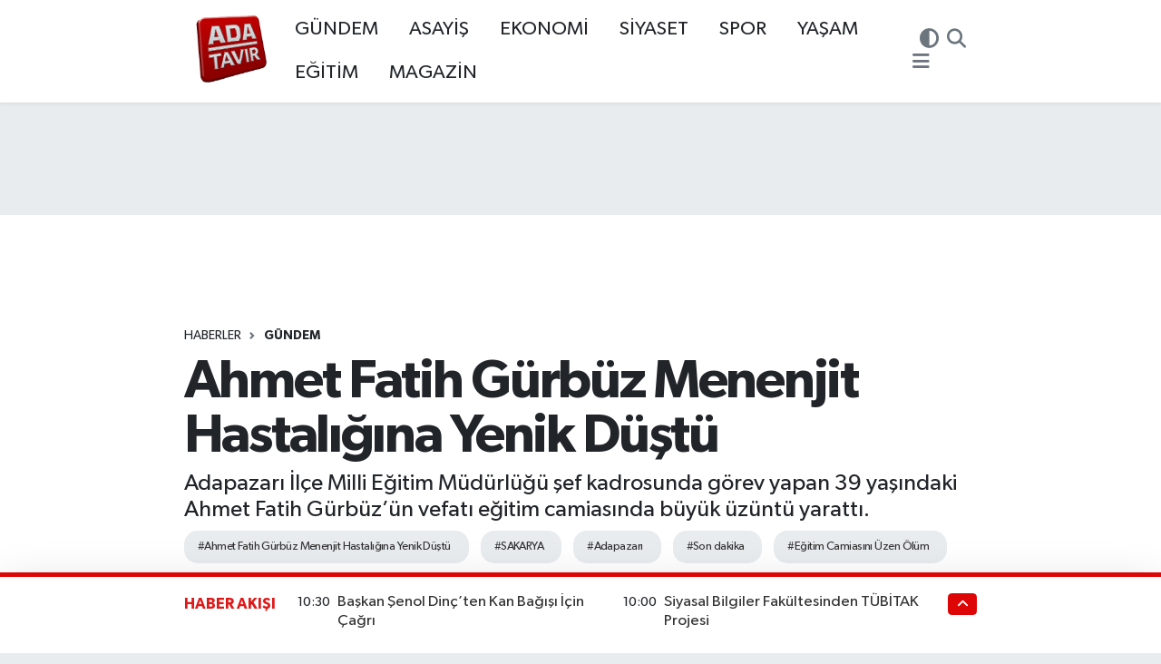

--- FILE ---
content_type: text/html; charset=UTF-8
request_url: https://www.adatavir.com/ahmet-fatih-gurbuz-menenjit-hastaligina-yenik-dustu
body_size: 22594
content:
<!DOCTYPE html>
<html lang="tr" data-theme="flow">
<head>
<link rel="dns-prefetch" href="//www.adatavir.com">
<link rel="dns-prefetch" href="//adatavircom.teimg.com">
<link rel="dns-prefetch" href="//static.tebilisim.com">
<link rel="dns-prefetch" href="//schema.org","@type":"NewsMediaOrganization","url":"www.adatavir.com","name":"Sakarya'dan">
<link rel="dns-prefetch" href="//cdn2.bildirt.com">
<link rel="dns-prefetch" href="//www.googletagmanager.com">
<link rel="dns-prefetch" href="//www.facebook.com">
<link rel="dns-prefetch" href="//www.twitter.com">
<link rel="dns-prefetch" href="//www.instagram.com">
<link rel="dns-prefetch" href="//www.youtube.com">
<link rel="dns-prefetch" href="//api.whatsapp.com">
<link rel="dns-prefetch" href="//www.w3.org">
<link rel="dns-prefetch" href="//x.com">
<link rel="dns-prefetch" href="//www.linkedin.com">
<link rel="dns-prefetch" href="//pinterest.com">
<link rel="dns-prefetch" href="//t.me">
<link rel="dns-prefetch" href="//facebook.com">
<link rel="dns-prefetch" href="//www.google.com">
<link rel="dns-prefetch" href="//tebilisim.com">
<link rel="dns-prefetch" href="//twitter.com">

    <meta charset="utf-8">
<title>Ahmet Fatih Gürbüz Menenjit Hastalığına Yenik Düştü - Sakarya&#039;dan 24 Saat Haber - Sakarya&#039;dan Son Dakika Haberler</title>
<meta name="description" content="Adapazarı İlçe Milli Eğitim Müdürlüğü şef kadrosunda görev yapan 39 yaşındaki Ahmet Fatih Gürbüz’ün vefatı eğitim camiasında büyük üzüntü yarattı.">
<meta name="keywords" content="Ahmet Fatih Gürbüz Menenjit Hastalığına Yenik Düştü, SAKARYA, adapazarı, son dakika, Eğitim Camiasını Üzen Ölüm, Ahmet Fatih Gürbüz, kaynarca">
<link rel="canonical" href="https://www.adatavir.com/ahmet-fatih-gurbuz-menenjit-hastaligina-yenik-dustu">
<meta name="viewport" content="width=device-width,initial-scale=1">
<meta name="X-UA-Compatible" content="IE=edge">
<meta name="robots" content="max-image-preview:large">
<meta name="theme-color" content="#dd0505">
<meta name="title" content="Ahmet Fatih Gürbüz Menenjit Hastalığına Yenik Düştü">
<meta name="articleSection" content="news">
<meta name="datePublished" content="2024-05-20T15:06:00+03:00">
<meta name="dateModified" content="2024-05-20T15:06:00+03:00">
<meta name="articleAuthor" content="Hamit Birol">
<meta name="author" content="Hamit Birol">
<link rel="amphtml" href="https://www.adatavir.com/ahmet-fatih-gurbuz-menenjit-hastaligina-yenik-dustu/amp">
<meta property="og:site_name" content="Sakarya&#039;dan 24 Saat Haber - Sakarya&#039;dan Son Dakika Haberler">
<meta property="og:title" content="Ahmet Fatih Gürbüz Menenjit Hastalığına Yenik Düştü">
<meta property="og:description" content="Adapazarı İlçe Milli Eğitim Müdürlüğü şef kadrosunda görev yapan 39 yaşındaki Ahmet Fatih Gürbüz’ün vefatı eğitim camiasında büyük üzüntü yarattı.">
<meta property="og:url" content="https://www.adatavir.com/ahmet-fatih-gurbuz-menenjit-hastaligina-yenik-dustu">
<meta property="og:image" content="https://adatavircom.teimg.com/adatavir-com/uploads/2024/05/ahmet-fatih-gurbuz.jpg">
<meta property="og:type" content="article">
<meta property="og:article:published_time" content="2024-05-20T15:06:00+03:00">
<meta property="og:article:modified_time" content="2024-05-20T15:06:00+03:00">
<meta name="twitter:card" content="summary_large_image">
<meta name="twitter:site" content="@@ADATAVIR">
<meta name="twitter:title" content="Ahmet Fatih Gürbüz Menenjit Hastalığına Yenik Düştü">
<meta name="twitter:description" content="Adapazarı İlçe Milli Eğitim Müdürlüğü şef kadrosunda görev yapan 39 yaşındaki Ahmet Fatih Gürbüz’ün vefatı eğitim camiasında büyük üzüntü yarattı.">
<meta name="twitter:image" content="https://adatavircom.teimg.com/adatavir-com/uploads/2024/05/ahmet-fatih-gurbuz.jpg">
<meta name="twitter:url" content="https://www.adatavir.com/ahmet-fatih-gurbuz-menenjit-hastaligina-yenik-dustu">
<link rel="shortcut icon" type="image/x-icon" href="https://adatavircom.teimg.com/adatavir-com/uploads/2023/12/logo-128.png">
<link rel="manifest" href="https://www.adatavir.com/manifest.json?v=6.6.4" />
<link rel="preload" href="https://static.tebilisim.com/flow/assets/css/font-awesome/fa-solid-900.woff2" as="font" type="font/woff2" crossorigin />
<link rel="preload" href="https://static.tebilisim.com/flow/assets/css/font-awesome/fa-brands-400.woff2" as="font" type="font/woff2" crossorigin />
<link rel="preload" href="https://static.tebilisim.com/flow/assets/css/weather-icons/font/weathericons-regular-webfont.woff2" as="font" type="font/woff2" crossorigin />
<link rel="preload" href="https://static.tebilisim.com/flow/vendor/te/fonts/gibson/Gibson-Bold.woff2" as="font" type="font/woff2" crossorigin />
<link rel="preload" href="https://static.tebilisim.com/flow/vendor/te/fonts/gibson/Gibson-BoldItalic.woff2" as="font" type="font/woff2" crossorigin />
<link rel="preload" href="https://static.tebilisim.com/flow/vendor/te/fonts/gibson/Gibson-Italic.woff2" as="font" type="font/woff2" crossorigin />
<link rel="preload" href="https://static.tebilisim.com/flow/vendor/te/fonts/gibson/Gibson-Light.woff2" as="font" type="font/woff2" crossorigin />
<link rel="preload" href="https://static.tebilisim.com/flow/vendor/te/fonts/gibson/Gibson-LightItalic.woff2" as="font" type="font/woff2" crossorigin />
<link rel="preload" href="https://static.tebilisim.com/flow/vendor/te/fonts/gibson/Gibson-SemiBold.woff2" as="font" type="font/woff2" crossorigin />
<link rel="preload" href="https://static.tebilisim.com/flow/vendor/te/fonts/gibson/Gibson-SemiBoldItalic.woff2" as="font" type="font/woff2" crossorigin />
<link rel="preload" href="https://static.tebilisim.com/flow/vendor/te/fonts/gibson/Gibson.woff2" as="font" type="font/woff2" crossorigin />


<link rel="preload" as="style" href="https://static.tebilisim.com/flow/vendor/te/fonts/gibson.css?v=6.6.4">
<link rel="stylesheet" href="https://static.tebilisim.com/flow/vendor/te/fonts/gibson.css?v=6.6.4">

<style>:root {
        --te-link-color: #333;
        --te-link-hover-color: #000;
        --te-font: "Gibson";
        --te-secondary-font: "Gibson";
        --te-h1-font-size: 60px;
        --te-color: #dd0505;
        --te-hover-color: #df1919;
        --mm-ocd-width: 85%!important; /*  Mobil Menü Genişliği */
        --swiper-theme-color: var(--te-color)!important;
        --header-13-color: #ffc107;
    }</style><link rel="preload" as="style" href="https://static.tebilisim.com/flow/assets/vendor/bootstrap/css/bootstrap.min.css?v=6.6.4">
<link rel="stylesheet" href="https://static.tebilisim.com/flow/assets/vendor/bootstrap/css/bootstrap.min.css?v=6.6.4">
<link rel="preload" as="style" href="https://static.tebilisim.com/flow/assets/css/app6.6.4.min.css">
<link rel="stylesheet" href="https://static.tebilisim.com/flow/assets/css/app6.6.4.min.css">



<script type="application/ld+json">{"@context":"https:\/\/schema.org","@type":"WebSite","url":"https:\/\/www.adatavir.com","potentialAction":{"@type":"SearchAction","target":"https:\/\/www.adatavir.com\/arama?q={query}","query-input":"required name=query"}}</script>

<script type="application/ld+json">{"@context":"https://schema.org","@type":"NewsMediaOrganization","url":"https://www.adatavir.com","name":"Sakarya'dan 24 Saat Haber - Sakarya'dan Son Dakika Haberler","logo":"https://adatavircom.teimg.com/adatavir-com/uploads/2023/10/png-adatavir.png","sameAs":["https://www.facebook.com/Adatavir54","https://www.twitter.com/@ADATAVIR","https://www.youtube.com/@adatavir54","https://www.instagram.com/adatavir"]}</script>

<script type="application/ld+json">{"@context":"https:\/\/schema.org","@graph":[{"@type":"SiteNavigationElement","name":"Ana Sayfa","url":"https:\/\/www.adatavir.com","@id":"https:\/\/www.adatavir.com"},{"@type":"SiteNavigationElement","name":"G\u00dcNDEM","url":"https:\/\/www.adatavir.com\/guncel","@id":"https:\/\/www.adatavir.com\/guncel"},{"@type":"SiteNavigationElement","name":"S\u0130YASET","url":"https:\/\/www.adatavir.com\/siyaset","@id":"https:\/\/www.adatavir.com\/siyaset"},{"@type":"SiteNavigationElement","name":"YA\u015eAM","url":"https:\/\/www.adatavir.com\/yasam","@id":"https:\/\/www.adatavir.com\/yasam"},{"@type":"SiteNavigationElement","name":"SPOR","url":"https:\/\/www.adatavir.com\/spor","@id":"https:\/\/www.adatavir.com\/spor"},{"@type":"SiteNavigationElement","name":"EKONOM\u0130","url":"https:\/\/www.adatavir.com\/ekonomi","@id":"https:\/\/www.adatavir.com\/ekonomi"},{"@type":"SiteNavigationElement","name":"ASAY\u0130\u015e","url":"https:\/\/www.adatavir.com\/asayis","@id":"https:\/\/www.adatavir.com\/asayis"},{"@type":"SiteNavigationElement","name":"MAGAZ\u0130N","url":"https:\/\/www.adatavir.com\/magazin","@id":"https:\/\/www.adatavir.com\/magazin"},{"@type":"SiteNavigationElement","name":"E\u011e\u0130T\u0130M","url":"https:\/\/www.adatavir.com\/egitim","@id":"https:\/\/www.adatavir.com\/egitim"},{"@type":"SiteNavigationElement","name":"Gizlilik S\u00f6zle\u015fmesi","url":"https:\/\/www.adatavir.com\/gizlilik-sozlesmesi","@id":"https:\/\/www.adatavir.com\/gizlilik-sozlesmesi"},{"@type":"SiteNavigationElement","name":"\u0130leti\u015fim","url":"https:\/\/www.adatavir.com\/iletisim","@id":"https:\/\/www.adatavir.com\/iletisim"},{"@type":"SiteNavigationElement","name":"Kullan\u0131m \u015eartlar\u0131","url":"https:\/\/www.adatavir.com\/kullanim-sartlari","@id":"https:\/\/www.adatavir.com\/kullanim-sartlari"},{"@type":"SiteNavigationElement","name":"Yazarlar","url":"https:\/\/www.adatavir.com\/yazarlar","@id":"https:\/\/www.adatavir.com\/yazarlar"},{"@type":"SiteNavigationElement","name":"Foto Galeri","url":"https:\/\/www.adatavir.com\/foto-galeri","@id":"https:\/\/www.adatavir.com\/foto-galeri"},{"@type":"SiteNavigationElement","name":"Video Galeri","url":"https:\/\/www.adatavir.com\/video","@id":"https:\/\/www.adatavir.com\/video"},{"@type":"SiteNavigationElement","name":"Seri \u0130lanlar","url":"https:\/\/www.adatavir.com\/ilan","@id":"https:\/\/www.adatavir.com\/ilan"},{"@type":"SiteNavigationElement","name":"Vefatlar","url":"https:\/\/www.adatavir.com\/vefat","@id":"https:\/\/www.adatavir.com\/vefat"},{"@type":"SiteNavigationElement","name":"Anketler","url":"https:\/\/www.adatavir.com\/anketler","@id":"https:\/\/www.adatavir.com\/anketler"},{"@type":"SiteNavigationElement","name":"Adapazar\u0131 Bug\u00fcn, Yar\u0131n ve 1 Haftal\u0131k Hava Durumu Tahmini","url":"https:\/\/www.adatavir.com\/adapazari-hava-durumu","@id":"https:\/\/www.adatavir.com\/adapazari-hava-durumu"},{"@type":"SiteNavigationElement","name":"Adapazar\u0131 Namaz Vakitleri","url":"https:\/\/www.adatavir.com\/adapazari-namaz-vakitleri","@id":"https:\/\/www.adatavir.com\/adapazari-namaz-vakitleri"},{"@type":"SiteNavigationElement","name":"Puan Durumu ve Fikst\u00fcr","url":"https:\/\/www.adatavir.com\/futbol\/st-super-lig-puan-durumu-ve-fikstur","@id":"https:\/\/www.adatavir.com\/futbol\/st-super-lig-puan-durumu-ve-fikstur"}]}</script>

<script type="application/ld+json">{"@context":"https:\/\/schema.org","@type":"BreadcrumbList","itemListElement":[{"@type":"ListItem","position":1,"item":{"@type":"Thing","@id":"https:\/\/www.adatavir.com","name":"Haberler"}}]}</script>
<script type="application/ld+json">{"@context":"https:\/\/schema.org","@type":"NewsArticle","headline":"Ahmet Fatih G\u00fcrb\u00fcz Menenjit Hastal\u0131\u011f\u0131na Yenik D\u00fc\u015ft\u00fc","articleSection":"G\u00dcNDEM","dateCreated":"2024-05-20T15:06:00+03:00","datePublished":"2024-05-20T15:06:00+03:00","dateModified":"2024-05-20T15:06:00+03:00","wordCount":199,"genre":"news","mainEntityOfPage":{"@type":"WebPage","@id":"https:\/\/www.adatavir.com\/ahmet-fatih-gurbuz-menenjit-hastaligina-yenik-dustu"},"articleBody":"<p>Sakarya E\u011fitim Camias\u0131nda uzun y\u0131llar okul m\u00fcd\u00fcrl\u00fc\u011f\u00fc yapan ve halen Kaynarca \u015eehit \u00d6mer Akku\u015f Anadolu Lisesinde co\u011frafya \u00f6\u011fretmeni olarak hizmetine devam eden Adnan G\u00fcrb\u00fcz\u2019\u00fcn o\u011flu olan Ahmet Fatih G\u00fcrb\u00fcz ge\u00e7ti\u011fimiz Ramazan ay\u0131nda menenjit hastal\u0131\u011f\u0131na yakalanm\u0131\u015f, ard\u0131ndan Korucuk E\u011fitim Ara\u015ft\u0131rma Hastanesi yo\u011fun bak\u0131m servisinde tedavi alt\u0131na al\u0131nm\u0131\u015ft\u0131.<\/p>\r\n\r\n<p>Evli ve iki k\u0131z \u00e7ocu\u011fu babas\u0131 Ahmet Fatih G\u00fcrb\u00fcz iki ayd\u0131r m\u00fccadele verdi\u011fi hastal\u0131ktan kurtulamayarak d\u00fcn gece hayat\u0131n\u0131 kaybetti. 15 y\u0131ll\u0131k milli e\u011fitim memuru olan Fatih G\u00fcrb\u00fcz\u2019\u00fcn vefat haberi g\u00f6rev yapt\u0131\u011f\u0131 Adapazar\u0131 \u0130l\u00e7e Milli E\u011fitim M\u00fcd\u00fcrl\u00fc\u011f\u00fc ba\u015fta olmak \u00fczere e\u011fitim camias\u0131n\u0131 derin \u00fcz\u00fcnt\u00fcye sevk etti.<\/p>\r\n\r\n<p><strong>Kaynarca\u2019da defnedilecek<\/strong><\/p>\r\n\r\n<p>Gen\u00e7 ya\u015fta hayata veda eden Adapazar\u0131 Milli E\u011fitim personeli Ahmet Fatih G\u00fcrb\u00fcz\u2019\u00fcn cenazesi 20 May\u0131s 2024 Pazartesi g\u00fcn\u00fc (bug\u00fcn) Kaynarca Sab\u0131rl\u0131 K\u00f6y\u00fc Emirler Mahallesi Camiinde \u0130kindi namaz\u0131na m\u00fcteakip k\u0131l\u0131nacak cenaze namaz\u0131n\u0131n ard\u0131ndan Emirler Mahallesi Aile Kabristanl\u0131\u011f\u0131nda topra\u011fa verilecek.<\/p>\r\n\r\n<p><img alt=\"Ahmet Fatih G\u00fcrb\u00fcz (Vefat Eden)\" class=\"detail-photo img-fluid\" src=\"https:\/\/adatavircom.teimg.com\/adatavir-com\/uploads\/2024\/05\/ahmet-fatih-gurbuz-vefat-eden.jpg\" \/><\/p>","description":"Adapazar\u0131 \u0130l\u00e7e Milli E\u011fitim M\u00fcd\u00fcrl\u00fc\u011f\u00fc \u015fef kadrosunda g\u00f6rev yapan 39 ya\u015f\u0131ndaki Ahmet Fatih G\u00fcrb\u00fcz\u2019\u00fcn vefat\u0131 e\u011fitim camias\u0131nda b\u00fcy\u00fck \u00fcz\u00fcnt\u00fc yaratt\u0131.","inLanguage":"tr-TR","keywords":["Ahmet Fatih G\u00fcrb\u00fcz Menenjit Hastal\u0131\u011f\u0131na Yenik D\u00fc\u015ft\u00fc","SAKARYA","adapazar\u0131","son dakika","E\u011fitim Camias\u0131n\u0131 \u00dczen \u00d6l\u00fcm","Ahmet Fatih G\u00fcrb\u00fcz","kaynarca"],"image":{"@type":"ImageObject","url":"https:\/\/adatavircom.teimg.com\/crop\/1280x720\/adatavir-com\/uploads\/2024\/05\/ahmet-fatih-gurbuz.jpg","width":"1280","height":"720","caption":"Ahmet Fatih G\u00fcrb\u00fcz Menenjit Hastal\u0131\u011f\u0131na Yenik D\u00fc\u015ft\u00fc"},"publishingPrinciples":"https:\/\/www.adatavir.com\/gizlilik-sozlesmesi","isFamilyFriendly":"http:\/\/schema.org\/True","isAccessibleForFree":"http:\/\/schema.org\/True","publisher":{"@type":"Organization","name":"Sakarya'dan 24 Saat Haber - Sakarya'dan Son Dakika Haberler","image":"https:\/\/adatavircom.teimg.com\/adatavir-com\/uploads\/2023\/10\/png-adatavir.png","logo":{"@type":"ImageObject","url":"https:\/\/adatavircom.teimg.com\/adatavir-com\/uploads\/2023\/10\/png-adatavir.png","width":"640","height":"375"}},"author":{"@type":"Person","name":"Hamit Birol","honorificPrefix":"","jobTitle":"","url":null}}</script>
<script data-cfasync="false" src="https://static.tebilisim.com/flow/assets/js/dark-mode.js?v=6.6.4"></script>





<style>
.mega-menu {z-index: 9999 !important;}
@media screen and (min-width: 1620px) {
    .container {width: 1280px!important; max-width: 1280px!important;}
    #ad_36 {margin-right: 15px !important;}
    #ad_9 {margin-left: 15px !important;}
}

@media screen and (min-width: 1325px) and (max-width: 1620px) {
    .container {width: 1100px!important; max-width: 1100px!important;}
    #ad_36 {margin-right: 100px !important;}
    #ad_9 {margin-left: 100px !important;}
}
@media screen and (min-width: 1295px) and (max-width: 1325px) {
    .container {width: 990px!important; max-width: 990px!important;}
    #ad_36 {margin-right: 165px !important;}
    #ad_9 {margin-left: 165px !important;}
}
@media screen and (min-width: 1200px) and (max-width: 1295px) {
    .container {width: 900px!important; max-width: 900px!important;}
    #ad_36 {margin-right: 210px !important;}
    #ad_9 {margin-left: 210px !important;}

}
</style><link rel="manifest" href="/manifest.json?data=Bildirt">
<script>var uygulamaid="234993-7285-8684-8783-3784-6";</script>
<script src="https://cdn2.bildirt.com/BildirtSDKfiles.js"></script>

<!--
<a href="yonlendirilecek-adres-1" target="_blank">
  <img src="resim-linki-1.jpg" class="img-fluid mb-2">
</a>
<a href="yonlendirilecek-adres-2" target="_blank">
  <img src="resim-linki-2.jpg" class="img-fluid mb-2">
</a>
-->



<script async data-cfasync="false"
	src="https://www.googletagmanager.com/gtag/js?id=G-65P7M3EWZJ"></script>
<script data-cfasync="false">
	window.dataLayer = window.dataLayer || [];
	  function gtag(){dataLayer.push(arguments);}
	  gtag('js', new Date());
	  gtag('config', 'G-65P7M3EWZJ');
</script>




</head>




<body class="d-flex flex-column min-vh-100">

    
    

    <header class="header-3">
    <nav class="main-menu navbar navbar-expand-lg bg-white shadow-sm">
        <div class="container">
            <div class="d-lg-none">
                <a href="#menu" title="Ana Menü"><i class="fa fa-bars fa-lg"></i></a>
            </div>
                            <a class="navbar-brand me-0" href="/" title="Sakarya&#039;dan 24 Saat Haber - Sakarya&#039;dan Son Dakika Haberler">
                <img src="https://adatavircom.teimg.com/adatavir-com/uploads/2023/10/png-adatavir.png" alt="Sakarya&#039;dan 24 Saat Haber - Sakarya&#039;dan Son Dakika Haberler" width="105" height="40" class="light-mode img-fluid flow-logo">
<img src="https://adatavircom.teimg.com/adatavir-com/uploads/2023/12/logo-128.png" alt="Sakarya&#039;dan 24 Saat Haber - Sakarya&#039;dan Son Dakika Haberler" width="105" height="40" class="dark-mode img-fluid flow-logo d-none">

            </a>
                        <div class="middle-menu d-none d-lg-block fw-semibold">
                <ul  class="nav lead">
        <li class="nav-item   ">
        <a href="/guncel" class="nav-link pe-3 lead" target="_self" title="GÜNDEM">GÜNDEM</a>
        
    </li>
        <li class="nav-item   ">
        <a href="/asayis" class="nav-link pe-3 lead" target="_self" title="ASAYİŞ">ASAYİŞ</a>
        
    </li>
        <li class="nav-item   ">
        <a href="/ekonomi" class="nav-link pe-3 lead" target="_self" title="EKONOMİ">EKONOMİ</a>
        
    </li>
        <li class="nav-item   ">
        <a href="/siyaset" class="nav-link pe-3 lead" target="_self" title="SİYASET">SİYASET</a>
        
    </li>
        <li class="nav-item   ">
        <a href="/spor" class="nav-link pe-3 lead" target="_self" title="SPOR">SPOR</a>
        
    </li>
        <li class="nav-item   ">
        <a href="/yasam" class="nav-link pe-3 lead" target="_self" title="YAŞAM">YAŞAM</a>
        
    </li>
        <li class="nav-item   ">
        <a href="/egitim" class="nav-link pe-3 lead" target="_self" title="EĞİTİM">EĞİTİM</a>
        
    </li>
        <li class="nav-item   ">
        <a href="/magazin" class="nav-link pe-3 lead" target="_self" title="MAGAZİN">MAGAZİN</a>
        
    </li>
    </ul>

            </div>
            <div class="navigation-menu">
                <ul class="nav d-flex align-items-center">
                    <li class="nav-item">
                        <a href="/member/login" class="nav-link p-0 me-2 d-none d-lg-block" target="_blank" title="Üye Girişi">
                    </li>
                    <li class="nav-item dropdown ">
    <a href="#" class="nav-link p-0 me-2 text-secondary " data-bs-toggle="dropdown" data-bs-display="static">
        <i class="fas fa-adjust fa-lg theme-icon-active"></i>
    </a>
    <ul class="dropdown-menu min-w-auto dropdown-menu-end shadow-none border-0 rounded-0">
        <li>
            <button type="button" class="dropdown-item d-flex align-items-center active" data-bs-theme-value="light">
                <i class="fa fa-sun me-1 mode-switch"></i>
                Açık
            </button>
        </li>
        <li>
            <button type="button" class="dropdown-item d-flex align-items-center" data-bs-theme-value="dark">
                <i class="fa fa-moon me-1 mode-switch"></i>
                Koyu
            </button>
        </li>
        <li>
            <button type="button" class="dropdown-item d-flex align-items-center" data-bs-theme-value="auto">
                <i class="fas fa-adjust me-1 mode-switch"></i>
                Sistem
            </button>
        </li>
    </ul>
</li>

                    <li class="nav-item">
                        <a href="/arama" class="nav-link p-0 me-2" title="Ara">
                            <i class="fa fa-search fa-lg text-secondary"></i>
                        </a>
                    </li>
                    <li class="nav-item dropdown d-none d-lg-block position-static">
                        <a class="nav-link p-0 ms-2" data-bs-toggle="dropdown" href="#" aria-haspopup="true"
                            aria-expanded="false" title="Ana Menü"><i class="fa fa-bars fa-lg text-secondary"></i></a>
                        <div class="mega-menu dropdown-menu dropdown-menu-end text-capitalize shadow-lg border-0 rounded-0">

    <div class="row g-3 small p-3">

                <div class="col">
            <div class="extra-sections bg-light p-3 border">
                <a href="https://www.adatavir.com/sakarya-nobetci-eczaneler" title="Sakarya Nöbetçi Eczaneler" class="d-block border-bottom pb-2 mb-2" target="_self"><i class="fa-solid fa-capsules me-2"></i>Sakarya Nöbetçi Eczaneler</a>
<a href="https://www.adatavir.com/sakarya-hava-durumu" title="Sakarya Hava Durumu" class="d-block border-bottom pb-2 mb-2" target="_self"><i class="fa-solid fa-cloud-sun me-2"></i>Sakarya Hava Durumu</a>
<a href="https://www.adatavir.com/sakarya-namaz-vakitleri" title="Sakarya Namaz Vakitleri" class="d-block border-bottom pb-2 mb-2" target="_self"><i class="fa-solid fa-mosque me-2"></i>Sakarya Namaz Vakitleri</a>
<a href="https://www.adatavir.com/sakarya-trafik-durumu" title="Sakarya Trafik Yoğunluk Haritası" class="d-block border-bottom pb-2 mb-2" target="_self"><i class="fa-solid fa-car me-2"></i>Sakarya Trafik Yoğunluk Haritası</a>
<a href="https://www.adatavir.com/futbol/super-lig-puan-durumu-ve-fikstur" title="Süper Lig Puan Durumu ve Fikstür" class="d-block border-bottom pb-2 mb-2" target="_self"><i class="fa-solid fa-chart-bar me-2"></i>Süper Lig Puan Durumu ve Fikstür</a>
<a href="https://www.adatavir.com/tum-mansetler" title="Tüm Manşetler" class="d-block border-bottom pb-2 mb-2" target="_self"><i class="fa-solid fa-newspaper me-2"></i>Tüm Manşetler</a>
<a href="https://www.adatavir.com/sondakika-haberleri" title="Son Dakika Haberleri" class="d-block border-bottom pb-2 mb-2" target="_self"><i class="fa-solid fa-bell me-2"></i>Son Dakika Haberleri</a>

            </div>
        </div>
        
        

    </div>

    <div class="p-3 bg-light">
                <a class="me-3"
            href="https://www.facebook.com/Adatavir54" target="_blank" rel="nofollow noreferrer noopener"><i class="fab fa-facebook me-2 text-navy"></i> Facebook</a>
                        <a class="me-3"
            href="https://www.twitter.com/@ADATAVIR" target="_blank" rel="nofollow noreferrer noopener"><i class="fab fa-x-twitter "></i> Twitter</a>
                        <a class="me-3"
            href="https://www.instagram.com/adatavir" target="_blank" rel="nofollow noreferrer noopener"><i class="fab fa-instagram me-2 text-magenta"></i> Instagram</a>
                                <a class="me-3"
            href="https://www.youtube.com/@adatavir54" target="_blank" rel="nofollow noreferrer noopener"><i class="fab fa-youtube me-2 text-danger"></i> Youtube</a>
                                                <a class="" href="https://api.whatsapp.com/send?phone=+905304501054" title="Whatsapp" rel="nofollow noreferrer noopener"><i
            class="fab fa-whatsapp me-2 text-navy"></i> WhatsApp İhbar Hattı</a>    </div>

    <div class="mega-menu-footer p-2 bg-te-color">
        <a class="dropdown-item text-white" href="/kunye" title="Künye"><i class="fa fa-id-card me-2"></i> Künye</a>
        <a class="dropdown-item text-white" href="/iletisim" title="İletişim"><i class="fa fa-envelope me-2"></i> İletişim</a>
        <a class="dropdown-item text-white" href="/rss-baglantilari" title="RSS Bağlantıları"><i class="fa fa-rss me-2"></i> RSS Bağlantıları</a>
        <a class="dropdown-item text-white" href="/member/login" title="Üyelik Girişi"><i class="fa fa-user me-2"></i> Üyelik Girişi</a>
    </div>


</div>

                    </li>
                </ul>
            </div>
        </div>
    </nav>
    <ul  class="mobile-categories d-lg-none list-inline bg-white">
        <li class="list-inline-item">
        <a href="/guncel" class="text-dark" target="_self" title="GÜNDEM">
                GÜNDEM
        </a>
    </li>
        <li class="list-inline-item">
        <a href="/asayis" class="text-dark" target="_self" title="ASAYİŞ">
                ASAYİŞ
        </a>
    </li>
        <li class="list-inline-item">
        <a href="/ekonomi" class="text-dark" target="_self" title="EKONOMİ">
                EKONOMİ
        </a>
    </li>
        <li class="list-inline-item">
        <a href="/siyaset" class="text-dark" target="_self" title="SİYASET">
                SİYASET
        </a>
    </li>
        <li class="list-inline-item">
        <a href="/spor" class="text-dark" target="_self" title="SPOR">
                SPOR
        </a>
    </li>
        <li class="list-inline-item">
        <a href="/yasam" class="text-dark" target="_self" title="YAŞAM">
                YAŞAM
        </a>
    </li>
        <li class="list-inline-item">
        <a href="/egitim" class="text-dark" target="_self" title="EĞİTİM">
                EĞİTİM
        </a>
    </li>
        <li class="list-inline-item">
        <a href="/magazin" class="text-dark" target="_self" title="MAGAZİN">
                MAGAZİN
        </a>
    </li>
    </ul>


</header>






<main class="single overflow-hidden" style="min-height: 300px">

            <script>
document.addEventListener("DOMContentLoaded", function () {
    if (document.querySelector('.bik-ilan-detay')) {
        document.getElementById('story-line').style.display = 'none';
    }
});
</script>
<section id="story-line" class="d-md-none bg-white" data-widget-unique-key="">
    <script>
        var story_items = [{"id":"asayis","photo":"https:\/\/adatavircom.teimg.com\/crop\/200x200\/adatavir-com\/uploads\/2026\/01\/erenler-trafik-kazasi.jpg","name":"ASAY\u0130\u015e","items":[{"id":170096,"type":"photo","length":10,"src":"https:\/\/adatavircom.teimg.com\/crop\/720x1280\/adatavir-com\/uploads\/2026\/01\/erenler-trafik-kazasi.jpg","link":"https:\/\/www.adatavir.com\/erenlerde-kaza-arac-duvara-carpti","linkText":"Erenler\u2019de Kaza: Ara\u00e7 Duvara \u00c7arpt\u0131","time":1768922880},{"id":170093,"type":"photo","length":10,"src":"https:\/\/adatavircom.teimg.com\/crop\/720x1280\/adatavir-com\/uploads\/2026\/01\/ferizli-kaza.jpg","link":"https:\/\/www.adatavir.com\/ferizlide-kaza-genc-surucu-yaralandi","linkText":"Ferizli\u2019de Kaza: Gen\u00e7 S\u00fcr\u00fcc\u00fc Yaraland\u0131","time":1768914000}]},{"id":"gundem","photo":"https:\/\/adatavircom.teimg.com\/crop\/200x200\/adatavir-com\/uploads\/2023\/11\/kac-konut-satilidi.jpg","name":"G\u00dcNDEM","items":[{"id":170095,"type":"photo","length":10,"src":"https:\/\/adatavircom.teimg.com\/crop\/720x1280\/adatavir-com\/uploads\/2023\/11\/kac-konut-satilidi.jpg","link":"https:\/\/www.adatavir.com\/sakaryada-kac-konut-satildi-tuik-acikladi","linkText":"Sakarya'da Ka\u00e7 Konut Sat\u0131ld\u0131: T\u00dc\u0130K A\u00e7\u0131klad\u0131!","time":1768922760},{"id":170094,"type":"photo","length":10,"src":"https:\/\/adatavircom.teimg.com\/crop\/720x1280\/adatavir-com\/uploads\/2026\/01\/mahir-unal.jpg","link":"https:\/\/www.adatavir.com\/turkiye-yuzyilinin-parlayan-sehri-sakarya-olacak","linkText":"T\u00fcrkiye Y\u00fczy\u0131l\u0131\u2019n\u0131n Parlayan \u015eehri Sakarya Olacak","time":1768922520},{"id":170092,"type":"photo","length":10,"src":"https:\/\/adatavircom.teimg.com\/crop\/720x1280\/adatavir-com\/uploads\/2026\/01\/karagol-yaylasinda-kis-kabusu.jpg","link":"https:\/\/www.adatavir.com\/karagol-yaylasinda-kis-kabusu","linkText":"Karag\u00f6l Yaylas\u0131\u2019nda K\u0131\u015f Kabusu!","time":1768921980},{"id":170091,"type":"photo","length":10,"src":"https:\/\/adatavircom.teimg.com\/crop\/720x1280\/adatavir-com\/uploads\/2026\/01\/algi-operasyonu-ve-veri-ihlali-var.jpg","link":"https:\/\/www.adatavir.com\/ak-parti-sakarya-il-baskani-teverden-sert-cikis","linkText":"AK Parti Sakarya il Ba\u015fkan\u0131 Tever\u2019den Sert \u00c7\u0131k\u0131\u015f","time":1768920720},{"id":170084,"type":"photo","length":10,"src":"https:\/\/adatavircom.teimg.com\/crop\/720x1280\/adatavir-com\/uploads\/2026\/01\/4-8-9.JPG","link":"https:\/\/www.adatavir.com\/hendekte-karla-mucadele-seferberligi-devam-ediyor","linkText":"Hendek\u2019te Karla M\u00fccadele Seferberli\u011fi Devam Ediyor","time":1768904400},{"id":170087,"type":"photo","length":10,"src":"https:\/\/adatavircom.teimg.com\/crop\/720x1280\/adatavir-com\/uploads\/2026\/01\/sapanca-golu-kenarindaki-yapilar-yikiliyor.jpg","link":"https:\/\/www.adatavir.com\/sapanca-golu-kiyilarindaki-kacak-yapilar-yikiliyor","linkText":"Sapanca G\u00f6l\u00fc K\u0131y\u0131lar\u0131ndaki Ka\u00e7ak Yap\u0131lar Y\u0131k\u0131l\u0131yor!","time":1768898940},{"id":170083,"type":"photo","length":10,"src":"https:\/\/adatavircom.teimg.com\/crop\/720x1280\/adatavir-com\/uploads\/2026\/01\/baskan-senol-dincten-kan-bagisi-icin-cagri-1.jpg","link":"https:\/\/www.adatavir.com\/baskan-senol-dincten-kan-bagisi-icin-cagri","linkText":"Ba\u015fkan \u015eenol Din\u00e7\u2019ten Kan Ba\u011f\u0131\u015f\u0131 \u0130\u00e7in \u00c7a\u011fr\u0131","time":1768894200},{"id":170088,"type":"photo","length":10,"src":"https:\/\/adatavircom.teimg.com\/crop\/720x1280\/adatavir-com\/uploads\/2026\/01\/whatsapp-image-2026-01-20-at-175318.jpeg","link":"https:\/\/www.adatavir.com\/siyasal-bilgiler-fakultesinden-tubitak-projesi-1","linkText":"Siyasal Bilgiler Fak\u00fcltesinden T\u00dcB\u0130TAK Projesi","time":1768892400}]},{"id":"yasam","photo":"https:\/\/adatavircom.teimg.com\/crop\/200x200\/adatavir-com\/uploads\/2026\/01\/2-11-8.JPG","name":"YA\u015eAM","items":[{"id":170086,"type":"photo","length":10,"src":"https:\/\/adatavircom.teimg.com\/crop\/720x1280\/adatavir-com\/uploads\/2026\/01\/2-11-8.JPG","link":"https:\/\/www.adatavir.com\/ibn-arabinin-birikimi-eserlerinde-acikca-gorulur","linkText":"\u201c\u0130bn Arabi\u2019nin Birikimi Eserlerinde A\u00e7\u0131k\u00e7a G\u00f6r\u00fcl\u00fcr\u201d","time":1768899600},{"id":170085,"type":"photo","length":10,"src":"https:\/\/adatavircom.teimg.com\/crop\/720x1280\/adatavir-com\/uploads\/2026\/01\/1-15-12.jpg","link":"https:\/\/www.adatavir.com\/ocak-kultur-sanat-takvimi-efsaneler-konseri-ile-devam-ediyor","linkText":"Ocak K\u00fclt\u00fcr Sanat Takvimi \u2018Efsaneler Konseri\u2019 \u0130le Devam Ediyor","time":1768899600}]}]
    </script>
    <div id="stories" class="storiesWrapper p-2"></div>
</section>


    
    <div class="infinite" data-show-advert="1">

    

    <div class="infinite-item d-block" data-id="163727" data-category-id="30" data-reference="TE\Archive\Models\Archive" data-json-url="/service/json/featured-infinite.json">

        <div id="ad_134" data-channel="134" data-advert="temedya" data-rotation="120" class="d-none d-sm-flex flex-column align-items-center justify-content-start text-center mx-auto overflow-hidden my-3" data-affix="0" style="width: 728px;height: 90px;" data-width="728" data-height="90"></div><div id="ad_134_mobile" data-channel="134" data-advert="temedya" data-rotation="120" class="d-flex d-sm-none flex-column align-items-center justify-content-start text-center mx-auto overflow-hidden my-3" data-affix="0" style="width: 300px;height: 50px;" data-width="300" data-height="50"></div>

        <div class="post-header pt-3 bg-white">

    <div class="container">

        <div id="ad_131" data-channel="131" data-advert="temedya" data-rotation="120" class="d-none d-sm-flex flex-column align-items-center justify-content-start text-center mx-auto overflow-hidden mb-3" data-affix="0" style="width: 728px;height: 90px;" data-width="728" data-height="90"></div><div id="ad_131_mobile" data-channel="131" data-advert="temedya" data-rotation="120" class="d-flex d-sm-none flex-column align-items-center justify-content-start text-center mx-auto overflow-hidden mb-3" data-affix="0" style="width: 300px;height: 50px;" data-width="300" data-height="50"></div>
        <nav class="meta-category d-flex justify-content-lg-start" style="--bs-breadcrumb-divider: url(&#34;data:image/svg+xml,%3Csvg xmlns='http://www.w3.org/2000/svg' width='8' height='8'%3E%3Cpath d='M2.5 0L1 1.5 3.5 4 1 6.5 2.5 8l4-4-4-4z' fill='%236c757d'/%3E%3C/svg%3E&#34;);" aria-label="breadcrumb">
        <ol class="breadcrumb mb-0">
            <li class="breadcrumb-item"><a href="https://www.adatavir.com" class="breadcrumb_link" target="_self">Haberler</a></li>
            <li class="breadcrumb-item active fw-bold" aria-current="page"><a href="/guncel" target="_self" class="breadcrumb_link text-dark" title="GÜNDEM">GÜNDEM</a></li>
        </ol>
</nav>

        <h1 class="h2 fw-bold text-lg-start headline my-2" itemprop="headline">Ahmet Fatih Gürbüz Menenjit Hastalığına Yenik Düştü</h1>
        
        <h2 class="lead text-lg-start text-dark my-2 description" itemprop="description">Adapazarı İlçe Milli Eğitim Müdürlüğü şef kadrosunda görev yapan 39 yaşındaki Ahmet Fatih Gürbüz’ün vefatı eğitim camiasında büyük üzüntü yarattı.</h2>
        
        <div class="news-tags">
        <a href="https://www.adatavir.com/haberleri/ahmet-fatih-gurbuz-menenjit-hastaligina-yenik-dustu" title="Ahmet Fatih Gürbüz Menenjit Hastalığına Yenik Düştü" class="news-tags__link" rel="nofollow">#Ahmet Fatih Gürbüz Menenjit Hastalığına Yenik Düştü</a>
        <a href="https://www.adatavir.com/haberleri/sakarya" title="SAKARYA" class="news-tags__link" rel="nofollow">#SAKARYA</a>
        <a href="https://www.adatavir.com/haberleri/adapazari" title="adapazarı" class="news-tags__link" rel="nofollow">#Adapazarı</a>
        <a href="https://www.adatavir.com/haberleri/son-dakika" title="son dakika" class="news-tags__link" rel="nofollow">#Son dakika</a>
        <a href="https://www.adatavir.com/haberleri/egitim-camiasini-uzen-olum" title="Eğitim Camiasını Üzen Ölüm" class="news-tags__link" rel="nofollow">#Eğitim Camiasını Üzen Ölüm</a>
        <a href="https://www.adatavir.com/haberleri/ahmet-fatih-gurbuz" title="Ahmet Fatih Gürbüz" class="news-tags__link" rel="nofollow">#Ahmet Fatih Gürbüz</a>
        <a href="https://www.adatavir.com/haberleri/kaynarca" title="kaynarca" class="news-tags__link" rel="nofollow">#Kaynarca</a>
    </div>

    </div>

    <div class="bg-light py-1">
        <div class="container d-flex justify-content-between align-items-center">

            <div class="meta-author">
    
    <div class="box">
    <time class="fw-bold">20.05.2024 - 15:06</time>
    <span class="info">Yayınlanma</span>
</div>

    
    
    

</div>


            <div class="share-area justify-content-end align-items-center d-none d-lg-flex">

    <div class="mobile-share-button-container mb-2 d-block d-md-none">
    <button
        class="btn btn-primary btn-sm rounded-0 shadow-sm w-100"
        onclick="handleMobileShare(event, 'Ahmet Fatih Gürbüz Menenjit Hastalığına Yenik Düştü', 'https://www.adatavir.com/ahmet-fatih-gurbuz-menenjit-hastaligina-yenik-dustu')"
        title="Paylaş"
    >
        <i class="fas fa-share-alt me-2"></i>Paylaş
    </button>
</div>

<div class="social-buttons-new d-none d-md-flex justify-content-between">
    <a
        href="https://www.facebook.com/sharer/sharer.php?u=https%3A%2F%2Fwww.adatavir.com%2Fahmet-fatih-gurbuz-menenjit-hastaligina-yenik-dustu"
        onclick="initiateDesktopShare(event, 'facebook')"
        class="btn btn-primary btn-sm rounded-0 shadow-sm me-1"
        title="Facebook'ta Paylaş"
        data-platform="facebook"
        data-share-url="https://www.adatavir.com/ahmet-fatih-gurbuz-menenjit-hastaligina-yenik-dustu"
        data-share-title="Ahmet Fatih Gürbüz Menenjit Hastalığına Yenik Düştü"
        rel="noreferrer nofollow noopener external"
    >
        <i class="fab fa-facebook-f"></i>
    </a>

    <a
        href="https://x.com/intent/tweet?url=https%3A%2F%2Fwww.adatavir.com%2Fahmet-fatih-gurbuz-menenjit-hastaligina-yenik-dustu&text=Ahmet+Fatih+G%C3%BCrb%C3%BCz+Menenjit+Hastal%C4%B1%C4%9F%C4%B1na+Yenik+D%C3%BC%C5%9Ft%C3%BC"
        onclick="initiateDesktopShare(event, 'twitter')"
        class="btn btn-dark btn-sm rounded-0 shadow-sm me-1"
        title="X'de Paylaş"
        data-platform="twitter"
        data-share-url="https://www.adatavir.com/ahmet-fatih-gurbuz-menenjit-hastaligina-yenik-dustu"
        data-share-title="Ahmet Fatih Gürbüz Menenjit Hastalığına Yenik Düştü"
        rel="noreferrer nofollow noopener external"
    >
        <i class="fab fa-x-twitter text-white"></i>
    </a>

    <a
        href="https://api.whatsapp.com/send?text=Ahmet+Fatih+G%C3%BCrb%C3%BCz+Menenjit+Hastal%C4%B1%C4%9F%C4%B1na+Yenik+D%C3%BC%C5%9Ft%C3%BC+-+https%3A%2F%2Fwww.adatavir.com%2Fahmet-fatih-gurbuz-menenjit-hastaligina-yenik-dustu"
        onclick="initiateDesktopShare(event, 'whatsapp')"
        class="btn btn-success btn-sm rounded-0 btn-whatsapp shadow-sm me-1"
        title="Whatsapp'ta Paylaş"
        data-platform="whatsapp"
        data-share-url="https://www.adatavir.com/ahmet-fatih-gurbuz-menenjit-hastaligina-yenik-dustu"
        data-share-title="Ahmet Fatih Gürbüz Menenjit Hastalığına Yenik Düştü"
        rel="noreferrer nofollow noopener external"
    >
        <i class="fab fa-whatsapp fa-lg"></i>
    </a>

    <div class="dropdown">
        <button class="dropdownButton btn btn-sm rounded-0 btn-warning border-none shadow-sm me-1" type="button" data-bs-toggle="dropdown" name="socialDropdownButton" title="Daha Fazla">
            <i id="icon" class="fa fa-plus"></i>
        </button>

        <ul class="dropdown-menu dropdown-menu-end border-0 rounded-1 shadow">
            <li>
                <a
                    href="https://www.linkedin.com/sharing/share-offsite/?url=https%3A%2F%2Fwww.adatavir.com%2Fahmet-fatih-gurbuz-menenjit-hastaligina-yenik-dustu"
                    class="dropdown-item"
                    onclick="initiateDesktopShare(event, 'linkedin')"
                    data-platform="linkedin"
                    data-share-url="https://www.adatavir.com/ahmet-fatih-gurbuz-menenjit-hastaligina-yenik-dustu"
                    data-share-title="Ahmet Fatih Gürbüz Menenjit Hastalığına Yenik Düştü"
                    rel="noreferrer nofollow noopener external"
                    title="Linkedin"
                >
                    <i class="fab fa-linkedin text-primary me-2"></i>Linkedin
                </a>
            </li>
            <li>
                <a
                    href="https://pinterest.com/pin/create/button/?url=https%3A%2F%2Fwww.adatavir.com%2Fahmet-fatih-gurbuz-menenjit-hastaligina-yenik-dustu&description=Ahmet+Fatih+G%C3%BCrb%C3%BCz+Menenjit+Hastal%C4%B1%C4%9F%C4%B1na+Yenik+D%C3%BC%C5%9Ft%C3%BC&media="
                    class="dropdown-item"
                    onclick="initiateDesktopShare(event, 'pinterest')"
                    data-platform="pinterest"
                    data-share-url="https://www.adatavir.com/ahmet-fatih-gurbuz-menenjit-hastaligina-yenik-dustu"
                    data-share-title="Ahmet Fatih Gürbüz Menenjit Hastalığına Yenik Düştü"
                    rel="noreferrer nofollow noopener external"
                    title="Pinterest"
                >
                    <i class="fab fa-pinterest text-danger me-2"></i>Pinterest
                </a>
            </li>
            <li>
                <a
                    href="https://t.me/share/url?url=https%3A%2F%2Fwww.adatavir.com%2Fahmet-fatih-gurbuz-menenjit-hastaligina-yenik-dustu&text=Ahmet+Fatih+G%C3%BCrb%C3%BCz+Menenjit+Hastal%C4%B1%C4%9F%C4%B1na+Yenik+D%C3%BC%C5%9Ft%C3%BC"
                    class="dropdown-item"
                    onclick="initiateDesktopShare(event, 'telegram')"
                    data-platform="telegram"
                    data-share-url="https://www.adatavir.com/ahmet-fatih-gurbuz-menenjit-hastaligina-yenik-dustu"
                    data-share-title="Ahmet Fatih Gürbüz Menenjit Hastalığına Yenik Düştü"
                    rel="noreferrer nofollow noopener external"
                    title="Telegram"
                >
                    <i class="fab fa-telegram-plane text-primary me-2"></i>Telegram
                </a>
            </li>
            <li class="border-0">
                <a class="dropdown-item" href="javascript:void(0)" onclick="printContent(event)" title="Yazdır">
                    <i class="fas fa-print text-dark me-2"></i>
                    Yazdır
                </a>
            </li>
            <li class="border-0">
                <a class="dropdown-item" href="javascript:void(0)" onclick="copyURL(event, 'https://www.adatavir.com/ahmet-fatih-gurbuz-menenjit-hastaligina-yenik-dustu')" rel="noreferrer nofollow noopener external" title="Bağlantıyı Kopyala">
                    <i class="fas fa-link text-dark me-2"></i>
                    Kopyala
                </a>
            </li>
        </ul>
    </div>
</div>

<script>
    var shareableModelId = 163727;
    var shareableModelClass = 'TE\\Archive\\Models\\Archive';

    function shareCount(id, model, platform, url) {
        fetch("https://www.adatavir.com/sharecount", {
            method: 'POST',
            headers: {
                'Content-Type': 'application/json',
                'X-CSRF-TOKEN': document.querySelector('meta[name="csrf-token"]')?.getAttribute('content')
            },
            body: JSON.stringify({ id, model, platform, url })
        }).catch(err => console.error('Share count fetch error:', err));
    }

    function goSharePopup(url, title, width = 600, height = 400) {
        const left = (screen.width - width) / 2;
        const top = (screen.height - height) / 2;
        window.open(
            url,
            title,
            `width=${width},height=${height},left=${left},top=${top},resizable=yes,scrollbars=yes`
        );
    }

    async function handleMobileShare(event, title, url) {
        event.preventDefault();

        if (shareableModelId && shareableModelClass) {
            shareCount(shareableModelId, shareableModelClass, 'native_mobile_share', url);
        }

        const isAndroidWebView = navigator.userAgent.includes('Android') && !navigator.share;

        if (isAndroidWebView) {
            window.location.href = 'androidshare://paylas?title=' + encodeURIComponent(title) + '&url=' + encodeURIComponent(url);
            return;
        }

        if (navigator.share) {
            try {
                await navigator.share({ title: title, url: url });
            } catch (error) {
                if (error.name !== 'AbortError') {
                    console.error('Web Share API failed:', error);
                }
            }
        } else {
            alert("Bu cihaz paylaşımı desteklemiyor.");
        }
    }

    function initiateDesktopShare(event, platformOverride = null) {
        event.preventDefault();
        const anchor = event.currentTarget;
        const platform = platformOverride || anchor.dataset.platform;
        const webShareUrl = anchor.href;
        const contentUrl = anchor.dataset.shareUrl || webShareUrl;

        if (shareableModelId && shareableModelClass && platform) {
            shareCount(shareableModelId, shareableModelClass, platform, contentUrl);
        }

        goSharePopup(webShareUrl, platform ? platform.charAt(0).toUpperCase() + platform.slice(1) : "Share");
    }

    function copyURL(event, urlToCopy) {
        event.preventDefault();
        navigator.clipboard.writeText(urlToCopy).then(() => {
            alert('Bağlantı panoya kopyalandı!');
        }).catch(err => {
            console.error('Could not copy text: ', err);
            try {
                const textArea = document.createElement("textarea");
                textArea.value = urlToCopy;
                textArea.style.position = "fixed";
                document.body.appendChild(textArea);
                textArea.focus();
                textArea.select();
                document.execCommand('copy');
                document.body.removeChild(textArea);
                alert('Bağlantı panoya kopyalandı!');
            } catch (fallbackErr) {
                console.error('Fallback copy failed:', fallbackErr);
            }
        });
    }

    function printContent(event) {
        event.preventDefault();

        const triggerElement = event.currentTarget;
        const contextContainer = triggerElement.closest('.infinite-item') || document;

        const header      = contextContainer.querySelector('.post-header');
        const media       = contextContainer.querySelector('.news-section .col-lg-8 .inner, .news-section .col-lg-8 .ratio, .news-section .col-lg-8 iframe');
        const articleBody = contextContainer.querySelector('.article-text');

        if (!header && !media && !articleBody) {
            window.print();
            return;
        }

        let printHtml = '';
        
        if (header) {
            const titleEl = header.querySelector('h1');
            const descEl  = header.querySelector('.description, h2.lead');

            let cleanHeaderHtml = '<div class="printed-header">';
            if (titleEl) cleanHeaderHtml += titleEl.outerHTML;
            if (descEl)  cleanHeaderHtml += descEl.outerHTML;
            cleanHeaderHtml += '</div>';

            printHtml += cleanHeaderHtml;
        }

        if (media) {
            printHtml += media.outerHTML;
        }

        if (articleBody) {
            const articleClone = articleBody.cloneNode(true);
            articleClone.querySelectorAll('.post-flash').forEach(function (el) {
                el.parentNode.removeChild(el);
            });
            printHtml += articleClone.outerHTML;
        }
        const iframe = document.createElement('iframe');
        iframe.style.position = 'fixed';
        iframe.style.right = '0';
        iframe.style.bottom = '0';
        iframe.style.width = '0';
        iframe.style.height = '0';
        iframe.style.border = '0';
        document.body.appendChild(iframe);

        const frameWindow = iframe.contentWindow || iframe;
        const title = document.title || 'Yazdır';
        const headStyles = Array.from(document.querySelectorAll('link[rel="stylesheet"], style'))
            .map(el => el.outerHTML)
            .join('');

        iframe.onload = function () {
            try {
                frameWindow.focus();
                frameWindow.print();
            } finally {
                setTimeout(function () {
                    document.body.removeChild(iframe);
                }, 1000);
            }
        };

        const doc = frameWindow.document;
        doc.open();
        doc.write(`
            <!doctype html>
            <html lang="tr">
                <head>
<link rel="dns-prefetch" href="//www.adatavir.com">
<link rel="dns-prefetch" href="//adatavircom.teimg.com">
<link rel="dns-prefetch" href="//static.tebilisim.com">
<link rel="dns-prefetch" href="//schema.org","@type":"NewsMediaOrganization","url":"www.adatavir.com","name":"Sakarya'dan">
<link rel="dns-prefetch" href="//cdn2.bildirt.com">
<link rel="dns-prefetch" href="//www.googletagmanager.com">
<link rel="dns-prefetch" href="//www.facebook.com">
<link rel="dns-prefetch" href="//www.twitter.com">
<link rel="dns-prefetch" href="//www.instagram.com">
<link rel="dns-prefetch" href="//www.youtube.com">
<link rel="dns-prefetch" href="//api.whatsapp.com">
<link rel="dns-prefetch" href="//www.w3.org">
<link rel="dns-prefetch" href="//x.com">
<link rel="dns-prefetch" href="//www.linkedin.com">
<link rel="dns-prefetch" href="//pinterest.com">
<link rel="dns-prefetch" href="//t.me">
<link rel="dns-prefetch" href="//facebook.com">
<link rel="dns-prefetch" href="//www.google.com">
<link rel="dns-prefetch" href="//tebilisim.com">
<link rel="dns-prefetch" href="//twitter.com">
                    <meta charset="utf-8">
                    <title>${title}</title>
                    ${headStyles}
                    <style>
                        html, body {
                            margin: 0;
                            padding: 0;
                            background: #ffffff;
                        }
                        .printed-article {
                            margin: 0;
                            padding: 20px;
                            box-shadow: none;
                            background: #ffffff;
                        }
                    </style>
                </head>
                <body>
                    <div class="printed-article">
                        ${printHtml}
                    </div>
                </body>
            </html>
        `);
        doc.close();
    }

    var dropdownButton = document.querySelector('.dropdownButton');
    if (dropdownButton) {
        var icon = dropdownButton.querySelector('#icon');
        var parentDropdown = dropdownButton.closest('.dropdown');
        if (parentDropdown && icon) {
            parentDropdown.addEventListener('show.bs.dropdown', function () {
                icon.classList.remove('fa-plus');
                icon.classList.add('fa-minus');
            });
            parentDropdown.addEventListener('hide.bs.dropdown', function () {
                icon.classList.remove('fa-minus');
                icon.classList.add('fa-plus');
            });
        }
    }
</script>

    
        
            <a href="#" title="Metin boyutunu küçült" class="te-textDown btn btn-sm btn-white rounded-0 me-1">A<sup>-</sup></a>
            <a href="#" title="Metin boyutunu büyüt" class="te-textUp btn btn-sm btn-white rounded-0 me-1">A<sup>+</sup></a>

            
        

    
</div>



        </div>


    </div>


</div>




        <div class="container g-0 g-sm-4">

            <div class="news-section overflow-hidden mt-lg-3">
                <div class="row g-3">
                    <div class="col-lg-8">

                        <div class="inner">
    <a href="https://adatavircom.teimg.com/crop/1280x720/adatavir-com/uploads/2024/05/ahmet-fatih-gurbuz.jpg" class="position-relative d-block" data-fancybox>
                        <div class="zoom-in-out m-3">
            <i class="fa fa-expand" style="font-size: 14px"></i>
        </div>
        <img class="img-fluid" src="https://adatavircom.teimg.com/crop/1280x720/adatavir-com/uploads/2024/05/ahmet-fatih-gurbuz.jpg" alt="Ahmet Fatih Gürbüz Menenjit Hastalığına Yenik Düştü" width="860" height="504" loading="eager" fetchpriority="high" decoding="async" style="width:100%; aspect-ratio: 860 / 504;" />
            </a>
</div>





                        <div class="d-flex d-lg-none justify-content-between align-items-center p-2">

    <div class="mobile-share-button-container mb-2 d-block d-md-none">
    <button
        class="btn btn-primary btn-sm rounded-0 shadow-sm w-100"
        onclick="handleMobileShare(event, 'Ahmet Fatih Gürbüz Menenjit Hastalığına Yenik Düştü', 'https://www.adatavir.com/ahmet-fatih-gurbuz-menenjit-hastaligina-yenik-dustu')"
        title="Paylaş"
    >
        <i class="fas fa-share-alt me-2"></i>Paylaş
    </button>
</div>

<div class="social-buttons-new d-none d-md-flex justify-content-between">
    <a
        href="https://www.facebook.com/sharer/sharer.php?u=https%3A%2F%2Fwww.adatavir.com%2Fahmet-fatih-gurbuz-menenjit-hastaligina-yenik-dustu"
        onclick="initiateDesktopShare(event, 'facebook')"
        class="btn btn-primary btn-sm rounded-0 shadow-sm me-1"
        title="Facebook'ta Paylaş"
        data-platform="facebook"
        data-share-url="https://www.adatavir.com/ahmet-fatih-gurbuz-menenjit-hastaligina-yenik-dustu"
        data-share-title="Ahmet Fatih Gürbüz Menenjit Hastalığına Yenik Düştü"
        rel="noreferrer nofollow noopener external"
    >
        <i class="fab fa-facebook-f"></i>
    </a>

    <a
        href="https://x.com/intent/tweet?url=https%3A%2F%2Fwww.adatavir.com%2Fahmet-fatih-gurbuz-menenjit-hastaligina-yenik-dustu&text=Ahmet+Fatih+G%C3%BCrb%C3%BCz+Menenjit+Hastal%C4%B1%C4%9F%C4%B1na+Yenik+D%C3%BC%C5%9Ft%C3%BC"
        onclick="initiateDesktopShare(event, 'twitter')"
        class="btn btn-dark btn-sm rounded-0 shadow-sm me-1"
        title="X'de Paylaş"
        data-platform="twitter"
        data-share-url="https://www.adatavir.com/ahmet-fatih-gurbuz-menenjit-hastaligina-yenik-dustu"
        data-share-title="Ahmet Fatih Gürbüz Menenjit Hastalığına Yenik Düştü"
        rel="noreferrer nofollow noopener external"
    >
        <i class="fab fa-x-twitter text-white"></i>
    </a>

    <a
        href="https://api.whatsapp.com/send?text=Ahmet+Fatih+G%C3%BCrb%C3%BCz+Menenjit+Hastal%C4%B1%C4%9F%C4%B1na+Yenik+D%C3%BC%C5%9Ft%C3%BC+-+https%3A%2F%2Fwww.adatavir.com%2Fahmet-fatih-gurbuz-menenjit-hastaligina-yenik-dustu"
        onclick="initiateDesktopShare(event, 'whatsapp')"
        class="btn btn-success btn-sm rounded-0 btn-whatsapp shadow-sm me-1"
        title="Whatsapp'ta Paylaş"
        data-platform="whatsapp"
        data-share-url="https://www.adatavir.com/ahmet-fatih-gurbuz-menenjit-hastaligina-yenik-dustu"
        data-share-title="Ahmet Fatih Gürbüz Menenjit Hastalığına Yenik Düştü"
        rel="noreferrer nofollow noopener external"
    >
        <i class="fab fa-whatsapp fa-lg"></i>
    </a>

    <div class="dropdown">
        <button class="dropdownButton btn btn-sm rounded-0 btn-warning border-none shadow-sm me-1" type="button" data-bs-toggle="dropdown" name="socialDropdownButton" title="Daha Fazla">
            <i id="icon" class="fa fa-plus"></i>
        </button>

        <ul class="dropdown-menu dropdown-menu-end border-0 rounded-1 shadow">
            <li>
                <a
                    href="https://www.linkedin.com/sharing/share-offsite/?url=https%3A%2F%2Fwww.adatavir.com%2Fahmet-fatih-gurbuz-menenjit-hastaligina-yenik-dustu"
                    class="dropdown-item"
                    onclick="initiateDesktopShare(event, 'linkedin')"
                    data-platform="linkedin"
                    data-share-url="https://www.adatavir.com/ahmet-fatih-gurbuz-menenjit-hastaligina-yenik-dustu"
                    data-share-title="Ahmet Fatih Gürbüz Menenjit Hastalığına Yenik Düştü"
                    rel="noreferrer nofollow noopener external"
                    title="Linkedin"
                >
                    <i class="fab fa-linkedin text-primary me-2"></i>Linkedin
                </a>
            </li>
            <li>
                <a
                    href="https://pinterest.com/pin/create/button/?url=https%3A%2F%2Fwww.adatavir.com%2Fahmet-fatih-gurbuz-menenjit-hastaligina-yenik-dustu&description=Ahmet+Fatih+G%C3%BCrb%C3%BCz+Menenjit+Hastal%C4%B1%C4%9F%C4%B1na+Yenik+D%C3%BC%C5%9Ft%C3%BC&media="
                    class="dropdown-item"
                    onclick="initiateDesktopShare(event, 'pinterest')"
                    data-platform="pinterest"
                    data-share-url="https://www.adatavir.com/ahmet-fatih-gurbuz-menenjit-hastaligina-yenik-dustu"
                    data-share-title="Ahmet Fatih Gürbüz Menenjit Hastalığına Yenik Düştü"
                    rel="noreferrer nofollow noopener external"
                    title="Pinterest"
                >
                    <i class="fab fa-pinterest text-danger me-2"></i>Pinterest
                </a>
            </li>
            <li>
                <a
                    href="https://t.me/share/url?url=https%3A%2F%2Fwww.adatavir.com%2Fahmet-fatih-gurbuz-menenjit-hastaligina-yenik-dustu&text=Ahmet+Fatih+G%C3%BCrb%C3%BCz+Menenjit+Hastal%C4%B1%C4%9F%C4%B1na+Yenik+D%C3%BC%C5%9Ft%C3%BC"
                    class="dropdown-item"
                    onclick="initiateDesktopShare(event, 'telegram')"
                    data-platform="telegram"
                    data-share-url="https://www.adatavir.com/ahmet-fatih-gurbuz-menenjit-hastaligina-yenik-dustu"
                    data-share-title="Ahmet Fatih Gürbüz Menenjit Hastalığına Yenik Düştü"
                    rel="noreferrer nofollow noopener external"
                    title="Telegram"
                >
                    <i class="fab fa-telegram-plane text-primary me-2"></i>Telegram
                </a>
            </li>
            <li class="border-0">
                <a class="dropdown-item" href="javascript:void(0)" onclick="printContent(event)" title="Yazdır">
                    <i class="fas fa-print text-dark me-2"></i>
                    Yazdır
                </a>
            </li>
            <li class="border-0">
                <a class="dropdown-item" href="javascript:void(0)" onclick="copyURL(event, 'https://www.adatavir.com/ahmet-fatih-gurbuz-menenjit-hastaligina-yenik-dustu')" rel="noreferrer nofollow noopener external" title="Bağlantıyı Kopyala">
                    <i class="fas fa-link text-dark me-2"></i>
                    Kopyala
                </a>
            </li>
        </ul>
    </div>
</div>

<script>
    var shareableModelId = 163727;
    var shareableModelClass = 'TE\\Archive\\Models\\Archive';

    function shareCount(id, model, platform, url) {
        fetch("https://www.adatavir.com/sharecount", {
            method: 'POST',
            headers: {
                'Content-Type': 'application/json',
                'X-CSRF-TOKEN': document.querySelector('meta[name="csrf-token"]')?.getAttribute('content')
            },
            body: JSON.stringify({ id, model, platform, url })
        }).catch(err => console.error('Share count fetch error:', err));
    }

    function goSharePopup(url, title, width = 600, height = 400) {
        const left = (screen.width - width) / 2;
        const top = (screen.height - height) / 2;
        window.open(
            url,
            title,
            `width=${width},height=${height},left=${left},top=${top},resizable=yes,scrollbars=yes`
        );
    }

    async function handleMobileShare(event, title, url) {
        event.preventDefault();

        if (shareableModelId && shareableModelClass) {
            shareCount(shareableModelId, shareableModelClass, 'native_mobile_share', url);
        }

        const isAndroidWebView = navigator.userAgent.includes('Android') && !navigator.share;

        if (isAndroidWebView) {
            window.location.href = 'androidshare://paylas?title=' + encodeURIComponent(title) + '&url=' + encodeURIComponent(url);
            return;
        }

        if (navigator.share) {
            try {
                await navigator.share({ title: title, url: url });
            } catch (error) {
                if (error.name !== 'AbortError') {
                    console.error('Web Share API failed:', error);
                }
            }
        } else {
            alert("Bu cihaz paylaşımı desteklemiyor.");
        }
    }

    function initiateDesktopShare(event, platformOverride = null) {
        event.preventDefault();
        const anchor = event.currentTarget;
        const platform = platformOverride || anchor.dataset.platform;
        const webShareUrl = anchor.href;
        const contentUrl = anchor.dataset.shareUrl || webShareUrl;

        if (shareableModelId && shareableModelClass && platform) {
            shareCount(shareableModelId, shareableModelClass, platform, contentUrl);
        }

        goSharePopup(webShareUrl, platform ? platform.charAt(0).toUpperCase() + platform.slice(1) : "Share");
    }

    function copyURL(event, urlToCopy) {
        event.preventDefault();
        navigator.clipboard.writeText(urlToCopy).then(() => {
            alert('Bağlantı panoya kopyalandı!');
        }).catch(err => {
            console.error('Could not copy text: ', err);
            try {
                const textArea = document.createElement("textarea");
                textArea.value = urlToCopy;
                textArea.style.position = "fixed";
                document.body.appendChild(textArea);
                textArea.focus();
                textArea.select();
                document.execCommand('copy');
                document.body.removeChild(textArea);
                alert('Bağlantı panoya kopyalandı!');
            } catch (fallbackErr) {
                console.error('Fallback copy failed:', fallbackErr);
            }
        });
    }

    function printContent(event) {
        event.preventDefault();

        const triggerElement = event.currentTarget;
        const contextContainer = triggerElement.closest('.infinite-item') || document;

        const header      = contextContainer.querySelector('.post-header');
        const media       = contextContainer.querySelector('.news-section .col-lg-8 .inner, .news-section .col-lg-8 .ratio, .news-section .col-lg-8 iframe');
        const articleBody = contextContainer.querySelector('.article-text');

        if (!header && !media && !articleBody) {
            window.print();
            return;
        }

        let printHtml = '';
        
        if (header) {
            const titleEl = header.querySelector('h1');
            const descEl  = header.querySelector('.description, h2.lead');

            let cleanHeaderHtml = '<div class="printed-header">';
            if (titleEl) cleanHeaderHtml += titleEl.outerHTML;
            if (descEl)  cleanHeaderHtml += descEl.outerHTML;
            cleanHeaderHtml += '</div>';

            printHtml += cleanHeaderHtml;
        }

        if (media) {
            printHtml += media.outerHTML;
        }

        if (articleBody) {
            const articleClone = articleBody.cloneNode(true);
            articleClone.querySelectorAll('.post-flash').forEach(function (el) {
                el.parentNode.removeChild(el);
            });
            printHtml += articleClone.outerHTML;
        }
        const iframe = document.createElement('iframe');
        iframe.style.position = 'fixed';
        iframe.style.right = '0';
        iframe.style.bottom = '0';
        iframe.style.width = '0';
        iframe.style.height = '0';
        iframe.style.border = '0';
        document.body.appendChild(iframe);

        const frameWindow = iframe.contentWindow || iframe;
        const title = document.title || 'Yazdır';
        const headStyles = Array.from(document.querySelectorAll('link[rel="stylesheet"], style'))
            .map(el => el.outerHTML)
            .join('');

        iframe.onload = function () {
            try {
                frameWindow.focus();
                frameWindow.print();
            } finally {
                setTimeout(function () {
                    document.body.removeChild(iframe);
                }, 1000);
            }
        };

        const doc = frameWindow.document;
        doc.open();
        doc.write(`
            <!doctype html>
            <html lang="tr">
                <head>
<link rel="dns-prefetch" href="//www.adatavir.com">
<link rel="dns-prefetch" href="//adatavircom.teimg.com">
<link rel="dns-prefetch" href="//static.tebilisim.com">
<link rel="dns-prefetch" href="//schema.org","@type":"NewsMediaOrganization","url":"www.adatavir.com","name":"Sakarya'dan">
<link rel="dns-prefetch" href="//cdn2.bildirt.com">
<link rel="dns-prefetch" href="//www.googletagmanager.com">
<link rel="dns-prefetch" href="//www.facebook.com">
<link rel="dns-prefetch" href="//www.twitter.com">
<link rel="dns-prefetch" href="//www.instagram.com">
<link rel="dns-prefetch" href="//www.youtube.com">
<link rel="dns-prefetch" href="//api.whatsapp.com">
<link rel="dns-prefetch" href="//www.w3.org">
<link rel="dns-prefetch" href="//x.com">
<link rel="dns-prefetch" href="//www.linkedin.com">
<link rel="dns-prefetch" href="//pinterest.com">
<link rel="dns-prefetch" href="//t.me">
<link rel="dns-prefetch" href="//facebook.com">
<link rel="dns-prefetch" href="//www.google.com">
<link rel="dns-prefetch" href="//tebilisim.com">
<link rel="dns-prefetch" href="//twitter.com">
                    <meta charset="utf-8">
                    <title>${title}</title>
                    ${headStyles}
                    <style>
                        html, body {
                            margin: 0;
                            padding: 0;
                            background: #ffffff;
                        }
                        .printed-article {
                            margin: 0;
                            padding: 20px;
                            box-shadow: none;
                            background: #ffffff;
                        }
                    </style>
                </head>
                <body>
                    <div class="printed-article">
                        ${printHtml}
                    </div>
                </body>
            </html>
        `);
        doc.close();
    }

    var dropdownButton = document.querySelector('.dropdownButton');
    if (dropdownButton) {
        var icon = dropdownButton.querySelector('#icon');
        var parentDropdown = dropdownButton.closest('.dropdown');
        if (parentDropdown && icon) {
            parentDropdown.addEventListener('show.bs.dropdown', function () {
                icon.classList.remove('fa-plus');
                icon.classList.add('fa-minus');
            });
            parentDropdown.addEventListener('hide.bs.dropdown', function () {
                icon.classList.remove('fa-minus');
                icon.classList.add('fa-plus');
            });
        }
    }
</script>

    
        
        <div class="google-news share-are text-end">

            <a href="#" title="Metin boyutunu küçült" class="te-textDown btn btn-sm btn-white rounded-0 me-1">A<sup>-</sup></a>
            <a href="#" title="Metin boyutunu büyüt" class="te-textUp btn btn-sm btn-white rounded-0 me-1">A<sup>+</sup></a>

            
        </div>
        

    
</div>


                        <div class="card border-0 rounded-0 mb-3">
                            <div class="article-text container-padding" data-text-id="163727" property="articleBody">
                                <div id="ad_128" data-channel="128" data-advert="temedya" data-rotation="120" class="d-none d-sm-flex flex-column align-items-center justify-content-start text-center mx-auto overflow-hidden mb-3" data-affix="0" style="width: 728px;height: 90px;" data-width="728" data-height="90"></div><div id="ad_128_mobile" data-channel="128" data-advert="temedya" data-rotation="120" class="d-flex d-sm-none flex-column align-items-center justify-content-start text-center mx-auto overflow-hidden mb-3" data-affix="0" style="width: 300px;height: 50px;" data-width="300" data-height="50"></div>
                                <p>Sakarya Eğitim Camiasında uzun yıllar okul müdürlüğü yapan ve halen Kaynarca Şehit Ömer Akkuş Anadolu Lisesinde coğrafya öğretmeni olarak hizmetine devam eden Adnan Gürbüz’ün oğlu olan Ahmet Fatih Gürbüz geçtiğimiz Ramazan ayında menenjit hastalığına yakalanmış, ardından Korucuk Eğitim Araştırma Hastanesi yoğun bakım servisinde tedavi altına alınmıştı.</p>

<p>Evli ve iki kız çocuğu babası Ahmet Fatih Gürbüz iki aydır mücadele verdiği hastalıktan kurtulamayarak dün gece hayatını kaybetti. 15 yıllık milli eğitim memuru olan Fatih Gürbüz’ün vefat haberi görev yaptığı Adapazarı İlçe Milli Eğitim Müdürlüğü başta olmak üzere eğitim camiasını derin üzüntüye sevk etti.</p>

<p><strong>Kaynarca’da defnedilecek</strong></p>

<p>Genç yaşta hayata veda eden Adapazarı Milli Eğitim personeli Ahmet Fatih Gürbüz’ün cenazesi 20 Mayıs 2024 Pazartesi günü (bugün) Kaynarca Sabırlı Köyü Emirler Mahallesi Camiinde İkindi namazına müteakip kılınacak cenaze namazının ardından Emirler Mahallesi Aile Kabristanlığında toprağa verilecek.</p>

<p><img alt="Ahmet Fatih Gürbüz (Vefat Eden)" class="detail-photo img-fluid" src="https://adatavircom.teimg.com/adatavir-com/uploads/2024/05/ahmet-fatih-gurbuz-vefat-eden.jpg" /></p><div class="article-source py-3 small ">
                </div>

                                                                <div id="ad_138" data-channel="138" data-advert="temedya" data-rotation="120" class="d-none d-sm-flex flex-column align-items-center justify-content-start text-center mx-auto overflow-hidden my-3" data-affix="0" style="width: 728px;height: 90px;" data-width="728" data-height="90"></div><div id="ad_138_mobile" data-channel="138" data-advert="temedya" data-rotation="120" class="d-flex d-sm-none flex-column align-items-center justify-content-start text-center mx-auto overflow-hidden my-3" data-affix="0" style="width: 300px;height: 50px;" data-width="300" data-height="50"></div>
                            </div>
                        </div>

                        

                        

                        <div class="related-news my-3 bg-white p-3">
    <div class="section-title d-flex mb-3 align-items-center">
        <div class="h2 lead flex-shrink-1 text-te-color m-0 text-nowrap fw-bold">Bunlar da ilginizi çekebilir</div>
        <div class="flex-grow-1 title-line ms-3"></div>
    </div>
    <div class="row g-3">
                <div class="col-6 col-lg-4">
            <a href="/sakaryada-kac-konut-satildi-tuik-acikladi" title="Sakarya&#039;da Kaç Konut Satıldı: TÜİK Açıkladı!" target="_self">
                <img class="img-fluid" src="https://adatavircom.teimg.com/crop/250x150/adatavir-com/uploads/2023/11/kac-konut-satilidi.jpg" width="860" height="504" alt="Sakarya&#039;da Kaç Konut Satıldı: TÜİK Açıkladı!"></a>
                <h3 class="h5 mt-1">
                    <a href="/sakaryada-kac-konut-satildi-tuik-acikladi" title="Sakarya&#039;da Kaç Konut Satıldı: TÜİK Açıkladı!" target="_self">Sakarya&#039;da Kaç Konut Satıldı: TÜİK Açıkladı!</a>
                </h3>
            </a>
        </div>
                <div class="col-6 col-lg-4">
            <a href="/turkiye-yuzyilinin-parlayan-sehri-sakarya-olacak" title="Türkiye Yüzyılı’nın Parlayan Şehri Sakarya Olacak" target="_self">
                <img class="img-fluid" src="https://adatavircom.teimg.com/crop/250x150/adatavir-com/uploads/2026/01/mahir-unal.jpg" width="860" height="504" alt="Türkiye Yüzyılı’nın Parlayan Şehri Sakarya Olacak"></a>
                <h3 class="h5 mt-1">
                    <a href="/turkiye-yuzyilinin-parlayan-sehri-sakarya-olacak" title="Türkiye Yüzyılı’nın Parlayan Şehri Sakarya Olacak" target="_self">Türkiye Yüzyılı’nın Parlayan Şehri Sakarya Olacak</a>
                </h3>
            </a>
        </div>
                <div class="col-6 col-lg-4">
            <a href="/karagol-yaylasinda-kis-kabusu" title="Karagöl Yaylası’nda Kış Kabusu!" target="_self">
                <img class="img-fluid" src="https://adatavircom.teimg.com/crop/250x150/adatavir-com/uploads/2026/01/karagol-yaylasinda-kis-kabusu.jpg" width="860" height="504" alt="Karagöl Yaylası’nda Kış Kabusu!"></a>
                <h3 class="h5 mt-1">
                    <a href="/karagol-yaylasinda-kis-kabusu" title="Karagöl Yaylası’nda Kış Kabusu!" target="_self">Karagöl Yaylası’nda Kış Kabusu!</a>
                </h3>
            </a>
        </div>
                <div class="col-6 col-lg-4">
            <a href="/ak-parti-sakarya-il-baskani-teverden-sert-cikis" title="AK Parti Sakarya il Başkanı Tever’den Sert Çıkış" target="_self">
                <img class="img-fluid" src="https://adatavircom.teimg.com/crop/250x150/adatavir-com/uploads/2026/01/algi-operasyonu-ve-veri-ihlali-var.jpg" width="860" height="504" alt="AK Parti Sakarya il Başkanı Tever’den Sert Çıkış"></a>
                <h3 class="h5 mt-1">
                    <a href="/ak-parti-sakarya-il-baskani-teverden-sert-cikis" title="AK Parti Sakarya il Başkanı Tever’den Sert Çıkış" target="_self">AK Parti Sakarya il Başkanı Tever’den Sert Çıkış</a>
                </h3>
            </a>
        </div>
                <div class="col-6 col-lg-4">
            <a href="/sakaryada-anlamli-bulusma-milli-mucadele-hafizasi-yasatiliyor" title="Sakarya’da Anlamlı Buluşma: Milli Mücadele Hafızası Yaşatılıyor" target="_self">
                <img class="img-fluid" src="https://adatavircom.teimg.com/crop/250x150/adatavir-com/uploads/2026/01/618487029-17989623977920075-1131105971910125377-n.jpg" width="860" height="504" alt="Sakarya’da Anlamlı Buluşma: Milli Mücadele Hafızası Yaşatılıyor"></a>
                <h3 class="h5 mt-1">
                    <a href="/sakaryada-anlamli-bulusma-milli-mucadele-hafizasi-yasatiliyor" title="Sakarya’da Anlamlı Buluşma: Milli Mücadele Hafızası Yaşatılıyor" target="_self">Sakarya’da Anlamlı Buluşma: Milli Mücadele Hafızası Yaşatılıyor</a>
                </h3>
            </a>
        </div>
                <div class="col-6 col-lg-4">
            <a href="/buyuksehir-kar-mesaisiyle-grup-yollarinin-tamamini-ulasima-acti" title="Büyükşehir Kar Mesaisiyle Grup Yollarının Tamamını Ulaşıma Açtı" target="_self">
                <img class="img-fluid" src="https://adatavircom.teimg.com/crop/250x150/adatavir-com/uploads/2026/01/5-1-57.jpeg" width="860" height="504" alt="Büyükşehir Kar Mesaisiyle Grup Yollarının Tamamını Ulaşıma Açtı"></a>
                <h3 class="h5 mt-1">
                    <a href="/buyuksehir-kar-mesaisiyle-grup-yollarinin-tamamini-ulasima-acti" title="Büyükşehir Kar Mesaisiyle Grup Yollarının Tamamını Ulaşıma Açtı" target="_self">Büyükşehir Kar Mesaisiyle Grup Yollarının Tamamını Ulaşıma Açtı</a>
                </h3>
            </a>
        </div>
            </div>
</div>


                        <div id="ad_133" data-channel="133" data-advert="temedya" data-rotation="120" class="d-none d-sm-flex flex-column align-items-center justify-content-start text-center mx-auto overflow-hidden my-3" data-affix="0" style="width: 728px;height: 90px;" data-width="728" data-height="90"></div><div id="ad_133_mobile" data-channel="133" data-advert="temedya" data-rotation="120" class="d-flex d-sm-none flex-column align-items-center justify-content-start text-center mx-auto overflow-hidden my-3" data-affix="0" style="width: 300px;height: 50px;" data-width="300" data-height="50"></div>

                                                    <div id="comments" class="bg-white mb-3 p-3">

    
    <div>
        <div class="section-title d-flex mb-3 align-items-center">
            <div class="h2 lead flex-shrink-1 text-te-color m-0 text-nowrap fw-bold">Yorumlar </div>
            <div class="flex-grow-1 title-line ms-3"></div>
        </div>


        <form method="POST" action="https://www.adatavir.com/comments/add" accept-charset="UTF-8" id="form_163727"><input name="_token" type="hidden" value="6aEfLtN8JnC6ekSrdrvcU8cAUnv5uI0J0DT0k2MT">
        <div id="nova_honeypot_9BBWqZXjxtjvGqCc_wrap" style="display: none" aria-hidden="true">
        <input id="nova_honeypot_9BBWqZXjxtjvGqCc"
               name="nova_honeypot_9BBWqZXjxtjvGqCc"
               type="text"
               value=""
                              autocomplete="nope"
               tabindex="-1">
        <input name="valid_from"
               type="text"
               value="[base64]"
                              autocomplete="off"
               tabindex="-1">
    </div>
        <input name="reference_id" type="hidden" value="163727">
        <input name="reference_type" type="hidden" value="TE\Archive\Models\Archive">
        <input name="parent_id" type="hidden" value="0">


        <div class="form-row">
            <div class="form-group mb-3">
                <textarea class="form-control" rows="3" placeholder="Yorumlarınızı ve düşüncelerinizi bizimle paylaşın" required name="body" cols="50"></textarea>
            </div>
            <div class="form-group mb-3">
                <input class="form-control" placeholder="Adınız soyadınız" required name="name" type="text">
            </div>


            
            <div class="form-group mb-3">
                <button type="submit" class="btn btn-te-color add-comment" data-id="163727" data-reference="TE\Archive\Models\Archive">
                    <span class="spinner-border spinner-border-sm d-none"></span>
                    Gönder
                </button>
            </div>


        </div>

        
        </form>

        <div id="comment-area" class="comment_read_163727" data-post-id="163727" data-model="TE\Archive\Models\Archive" data-action="/comments/list" ></div>

        
    </div>
</div>

                        

                    </div>

                    <div class="col-lg-4">
                        <!-- SECONDARY SIDEBAR -->
                        <aside class="social-media-widget mb-3 fw-bold" data-widget-unique-key="sosyal_medya_sayfalarim_9730">
        <a href="https://facebook.com/Adatavir54" title="Beğen" class="facebook d-flex p-2 mb-1" data-platform="facebook" data-username="Adatavir54" target="_blank" rel="nofollow noreferrer noopener">
        <div class="text-white mx-2 m-0"><i class="fab fa-facebook"></i></div>
        <div class="flex-grow-1 text-white ms-3 small pt-1">FACEBOOK</div>
        <div class="mx-3 fw-semibold small pt-1"><span class="text-white text-uppercase">Beğen</span></div>
    </a>
            <a href="https://x.com/@ADATAVIR" title="Takip Et" class="twitter d-flex p-2 mb-1" data-platform="twitter" data-username="@ADATAVIR" target="_blank" rel="nofollow noreferrer noopener">
        <div class="text-white mx-2 m-0"><i class="fab fa-x-twitter text-white"></i></div>
        <div class="flex-grow-1 text-white ms-3 small pt-1">X</div>
        <div class="mx-3 fw-semibold small pt-1"><span class="text-white text-uppercase">Takip Et</span></div>
    </a>
            <a href="https://www.instagram.com/adatavir" title="Takip Et" class="instagram d-flex p-2 mb-1" data-platform="instagram" data-username="adatavir" target="_blank" style="background-color: #BD0082" rel="nofollow noreferrer noopener">
        <div class="text-white mx-2 m-0"><i class="fab fa-instagram"></i></div>
        <div class="flex-grow-1 text-white ms-3 small pt-1">INSTAGRAM</div>
        <div class="mx-3 small pt-1"><span class="text-white text-uppercase">Takip Et</span></div>
    </a>
            <a href="https://www.youtube.com/@adatavir54" title="Abone Ol" class="youtube d-flex p-2 mb-1" data-platform="youtube" data-username="@adatavir54" target="_blank" rel="nofollow noreferrer noopener">
        <div class="text-white mx-2 m-0"><i class="fab fa-youtube"></i></div>
        <div class="flex-grow-1 text-white ms-3 small pt-1">YOUTUBE</div>
        <div class="mx-3 small pt-1"><span class="text-white text-uppercase">Abone Ol</span></div>
    </a>
                        <a href="https://api.whatsapp.com/send?phone=+905304501054" title="MESAJ GÖNDER" class="bg-success d-flex p-2 mb-1" data-platform="whatsapp" data-username="tebilisim" target="_blank" rel="nofollow noreferrer noopener">
        <div class="text-white mx-2 m-0"><i class="fab fa-whatsapp"></i></div>
        <div class="flex-grow-1 text-white ms-3 small pt-1">+905304501054</div>
        <div class="mx-3 small pt-1"><span class="text-white text-uppercase">İletişim</span></div>
    </a>
    </aside>
<!-- NAMAZ VAKİTLERİ -->
<aside class="prayer-times mb-3 p-3 position-relative" data-widget="prayer-times" data-widget-unique-key="namaz_vakitleri_9731">
    <div class="prayer-bg position-absolute">
        <img src="https://www.adatavir.com/themes/flow/assets/img/prayer-bg.png" loading="lazy" class="img-fluid" width="156" height="82" alt="Namaz Vakitleri">
    </div>
    <div class="d-flex justify-content-between">
        <div class="praying mb-2">
            <div class="custom-selectbox praying border border-white py-1 px-2" onclick="toggleDropdown(this)" style="">
    <div class="d-flex justify-content-between align-items-center text-white">
        <span style="">Sakarya</span>
        <i class="fas fa-chevron-down" style="font-size: 14px"></i>
    </div>
    <ul class="bg-white text-dark overflow-widget" style="min-height: 100px; max-height: 300px">
                        <li>
            <a href="https://www.adatavir.com/adana-namaz-vakitleri" title="Adana Namaz Vakitleri" class="text-dark">
                Adana
            </a>
        </li>
                        <li>
            <a href="https://www.adatavir.com/adiyaman-namaz-vakitleri" title="Adıyaman Namaz Vakitleri" class="text-dark">
                Adıyaman
            </a>
        </li>
                        <li>
            <a href="https://www.adatavir.com/afyonkarahisar-namaz-vakitleri" title="Afyonkarahisar Namaz Vakitleri" class="text-dark">
                Afyonkarahisar
            </a>
        </li>
                        <li>
            <a href="https://www.adatavir.com/agri-namaz-vakitleri" title="Ağrı Namaz Vakitleri" class="text-dark">
                Ağrı
            </a>
        </li>
                        <li>
            <a href="https://www.adatavir.com/aksaray-namaz-vakitleri" title="Aksaray Namaz Vakitleri" class="text-dark">
                Aksaray
            </a>
        </li>
                        <li>
            <a href="https://www.adatavir.com/amasya-namaz-vakitleri" title="Amasya Namaz Vakitleri" class="text-dark">
                Amasya
            </a>
        </li>
                        <li>
            <a href="https://www.adatavir.com/ankara-namaz-vakitleri" title="Ankara Namaz Vakitleri" class="text-dark">
                Ankara
            </a>
        </li>
                        <li>
            <a href="https://www.adatavir.com/antalya-namaz-vakitleri" title="Antalya Namaz Vakitleri" class="text-dark">
                Antalya
            </a>
        </li>
                        <li>
            <a href="https://www.adatavir.com/ardahan-namaz-vakitleri" title="Ardahan Namaz Vakitleri" class="text-dark">
                Ardahan
            </a>
        </li>
                        <li>
            <a href="https://www.adatavir.com/artvin-namaz-vakitleri" title="Artvin Namaz Vakitleri" class="text-dark">
                Artvin
            </a>
        </li>
                        <li>
            <a href="https://www.adatavir.com/aydin-namaz-vakitleri" title="Aydın Namaz Vakitleri" class="text-dark">
                Aydın
            </a>
        </li>
                        <li>
            <a href="https://www.adatavir.com/balikesir-namaz-vakitleri" title="Balıkesir Namaz Vakitleri" class="text-dark">
                Balıkesir
            </a>
        </li>
                        <li>
            <a href="https://www.adatavir.com/bartin-namaz-vakitleri" title="Bartın Namaz Vakitleri" class="text-dark">
                Bartın
            </a>
        </li>
                        <li>
            <a href="https://www.adatavir.com/batman-namaz-vakitleri" title="Batman Namaz Vakitleri" class="text-dark">
                Batman
            </a>
        </li>
                        <li>
            <a href="https://www.adatavir.com/bayburt-namaz-vakitleri" title="Bayburt Namaz Vakitleri" class="text-dark">
                Bayburt
            </a>
        </li>
                        <li>
            <a href="https://www.adatavir.com/bilecik-namaz-vakitleri" title="Bilecik Namaz Vakitleri" class="text-dark">
                Bilecik
            </a>
        </li>
                        <li>
            <a href="https://www.adatavir.com/bingol-namaz-vakitleri" title="Bingöl Namaz Vakitleri" class="text-dark">
                Bingöl
            </a>
        </li>
                        <li>
            <a href="https://www.adatavir.com/bitlis-namaz-vakitleri" title="Bitlis Namaz Vakitleri" class="text-dark">
                Bitlis
            </a>
        </li>
                        <li>
            <a href="https://www.adatavir.com/bolu-namaz-vakitleri" title="Bolu Namaz Vakitleri" class="text-dark">
                Bolu
            </a>
        </li>
                        <li>
            <a href="https://www.adatavir.com/burdur-namaz-vakitleri" title="Burdur Namaz Vakitleri" class="text-dark">
                Burdur
            </a>
        </li>
                        <li>
            <a href="https://www.adatavir.com/bursa-namaz-vakitleri" title="Bursa Namaz Vakitleri" class="text-dark">
                Bursa
            </a>
        </li>
                        <li>
            <a href="https://www.adatavir.com/canakkale-namaz-vakitleri" title="Çanakkale Namaz Vakitleri" class="text-dark">
                Çanakkale
            </a>
        </li>
                        <li>
            <a href="https://www.adatavir.com/cankiri-namaz-vakitleri" title="Çankırı Namaz Vakitleri" class="text-dark">
                Çankırı
            </a>
        </li>
                        <li>
            <a href="https://www.adatavir.com/corum-namaz-vakitleri" title="Çorum Namaz Vakitleri" class="text-dark">
                Çorum
            </a>
        </li>
                        <li>
            <a href="https://www.adatavir.com/denizli-namaz-vakitleri" title="Denizli Namaz Vakitleri" class="text-dark">
                Denizli
            </a>
        </li>
                        <li>
            <a href="https://www.adatavir.com/diyarbakir-namaz-vakitleri" title="Diyarbakır Namaz Vakitleri" class="text-dark">
                Diyarbakır
            </a>
        </li>
                        <li>
            <a href="https://www.adatavir.com/duzce-namaz-vakitleri" title="Düzce Namaz Vakitleri" class="text-dark">
                Düzce
            </a>
        </li>
                        <li>
            <a href="https://www.adatavir.com/edirne-namaz-vakitleri" title="Edirne Namaz Vakitleri" class="text-dark">
                Edirne
            </a>
        </li>
                        <li>
            <a href="https://www.adatavir.com/elazig-namaz-vakitleri" title="Elazığ Namaz Vakitleri" class="text-dark">
                Elazığ
            </a>
        </li>
                        <li>
            <a href="https://www.adatavir.com/erzincan-namaz-vakitleri" title="Erzincan Namaz Vakitleri" class="text-dark">
                Erzincan
            </a>
        </li>
                        <li>
            <a href="https://www.adatavir.com/erzurum-namaz-vakitleri" title="Erzurum Namaz Vakitleri" class="text-dark">
                Erzurum
            </a>
        </li>
                        <li>
            <a href="https://www.adatavir.com/eskisehir-namaz-vakitleri" title="Eskişehir Namaz Vakitleri" class="text-dark">
                Eskişehir
            </a>
        </li>
                        <li>
            <a href="https://www.adatavir.com/gaziantep-namaz-vakitleri" title="Gaziantep Namaz Vakitleri" class="text-dark">
                Gaziantep
            </a>
        </li>
                        <li>
            <a href="https://www.adatavir.com/giresun-namaz-vakitleri" title="Giresun Namaz Vakitleri" class="text-dark">
                Giresun
            </a>
        </li>
                        <li>
            <a href="https://www.adatavir.com/gumushane-namaz-vakitleri" title="Gümüşhane Namaz Vakitleri" class="text-dark">
                Gümüşhane
            </a>
        </li>
                        <li>
            <a href="https://www.adatavir.com/hakkari-namaz-vakitleri" title="Hakkâri Namaz Vakitleri" class="text-dark">
                Hakkâri
            </a>
        </li>
                        <li>
            <a href="https://www.adatavir.com/hatay-namaz-vakitleri" title="Hatay Namaz Vakitleri" class="text-dark">
                Hatay
            </a>
        </li>
                        <li>
            <a href="https://www.adatavir.com/igdir-namaz-vakitleri" title="Iğdır Namaz Vakitleri" class="text-dark">
                Iğdır
            </a>
        </li>
                        <li>
            <a href="https://www.adatavir.com/isparta-namaz-vakitleri" title="Isparta Namaz Vakitleri" class="text-dark">
                Isparta
            </a>
        </li>
                        <li>
            <a href="https://www.adatavir.com/istanbul-namaz-vakitleri" title="İstanbul Namaz Vakitleri" class="text-dark">
                İstanbul
            </a>
        </li>
                        <li>
            <a href="https://www.adatavir.com/izmir-namaz-vakitleri" title="İzmir Namaz Vakitleri" class="text-dark">
                İzmir
            </a>
        </li>
                        <li>
            <a href="https://www.adatavir.com/kahramanmaras-namaz-vakitleri" title="Kahramanmaraş Namaz Vakitleri" class="text-dark">
                Kahramanmaraş
            </a>
        </li>
                        <li>
            <a href="https://www.adatavir.com/karabuk-namaz-vakitleri" title="Karabük Namaz Vakitleri" class="text-dark">
                Karabük
            </a>
        </li>
                        <li>
            <a href="https://www.adatavir.com/karaman-namaz-vakitleri" title="Karaman Namaz Vakitleri" class="text-dark">
                Karaman
            </a>
        </li>
                        <li>
            <a href="https://www.adatavir.com/kars-namaz-vakitleri" title="Kars Namaz Vakitleri" class="text-dark">
                Kars
            </a>
        </li>
                        <li>
            <a href="https://www.adatavir.com/kastamonu-namaz-vakitleri" title="Kastamonu Namaz Vakitleri" class="text-dark">
                Kastamonu
            </a>
        </li>
                        <li>
            <a href="https://www.adatavir.com/kayseri-namaz-vakitleri" title="Kayseri Namaz Vakitleri" class="text-dark">
                Kayseri
            </a>
        </li>
                        <li>
            <a href="https://www.adatavir.com/kilis-namaz-vakitleri" title="Kilis Namaz Vakitleri" class="text-dark">
                Kilis
            </a>
        </li>
                        <li>
            <a href="https://www.adatavir.com/kirikkale-namaz-vakitleri" title="Kırıkkale Namaz Vakitleri" class="text-dark">
                Kırıkkale
            </a>
        </li>
                        <li>
            <a href="https://www.adatavir.com/kirklareli-namaz-vakitleri" title="Kırklareli Namaz Vakitleri" class="text-dark">
                Kırklareli
            </a>
        </li>
                        <li>
            <a href="https://www.adatavir.com/kirsehir-namaz-vakitleri" title="Kırşehir Namaz Vakitleri" class="text-dark">
                Kırşehir
            </a>
        </li>
                        <li>
            <a href="https://www.adatavir.com/kocaeli-namaz-vakitleri" title="Kocaeli Namaz Vakitleri" class="text-dark">
                Kocaeli
            </a>
        </li>
                        <li>
            <a href="https://www.adatavir.com/konya-namaz-vakitleri" title="Konya Namaz Vakitleri" class="text-dark">
                Konya
            </a>
        </li>
                        <li>
            <a href="https://www.adatavir.com/kutahya-namaz-vakitleri" title="Kütahya Namaz Vakitleri" class="text-dark">
                Kütahya
            </a>
        </li>
                        <li>
            <a href="https://www.adatavir.com/malatya-namaz-vakitleri" title="Malatya Namaz Vakitleri" class="text-dark">
                Malatya
            </a>
        </li>
                        <li>
            <a href="https://www.adatavir.com/manisa-namaz-vakitleri" title="Manisa Namaz Vakitleri" class="text-dark">
                Manisa
            </a>
        </li>
                        <li>
            <a href="https://www.adatavir.com/mardin-namaz-vakitleri" title="Mardin Namaz Vakitleri" class="text-dark">
                Mardin
            </a>
        </li>
                        <li>
            <a href="https://www.adatavir.com/mersin-namaz-vakitleri" title="Mersin Namaz Vakitleri" class="text-dark">
                Mersin
            </a>
        </li>
                        <li>
            <a href="https://www.adatavir.com/mugla-namaz-vakitleri" title="Muğla Namaz Vakitleri" class="text-dark">
                Muğla
            </a>
        </li>
                        <li>
            <a href="https://www.adatavir.com/mus-namaz-vakitleri" title="Muş Namaz Vakitleri" class="text-dark">
                Muş
            </a>
        </li>
                        <li>
            <a href="https://www.adatavir.com/nevsehir-namaz-vakitleri" title="Nevşehir Namaz Vakitleri" class="text-dark">
                Nevşehir
            </a>
        </li>
                        <li>
            <a href="https://www.adatavir.com/nigde-namaz-vakitleri" title="Niğde Namaz Vakitleri" class="text-dark">
                Niğde
            </a>
        </li>
                        <li>
            <a href="https://www.adatavir.com/ordu-namaz-vakitleri" title="Ordu Namaz Vakitleri" class="text-dark">
                Ordu
            </a>
        </li>
                        <li>
            <a href="https://www.adatavir.com/osmaniye-namaz-vakitleri" title="Osmaniye Namaz Vakitleri" class="text-dark">
                Osmaniye
            </a>
        </li>
                        <li>
            <a href="https://www.adatavir.com/rize-namaz-vakitleri" title="Rize Namaz Vakitleri" class="text-dark">
                Rize
            </a>
        </li>
                        <li>
            <a href="https://www.adatavir.com/sakarya-namaz-vakitleri" title="Sakarya Namaz Vakitleri" class="text-dark">
                Sakarya
            </a>
        </li>
                        <li>
            <a href="https://www.adatavir.com/samsun-namaz-vakitleri" title="Samsun Namaz Vakitleri" class="text-dark">
                Samsun
            </a>
        </li>
                        <li>
            <a href="https://www.adatavir.com/sanliurfa-namaz-vakitleri" title="Şanlıurfa Namaz Vakitleri" class="text-dark">
                Şanlıurfa
            </a>
        </li>
                        <li>
            <a href="https://www.adatavir.com/siirt-namaz-vakitleri" title="Siirt Namaz Vakitleri" class="text-dark">
                Siirt
            </a>
        </li>
                        <li>
            <a href="https://www.adatavir.com/sinop-namaz-vakitleri" title="Sinop Namaz Vakitleri" class="text-dark">
                Sinop
            </a>
        </li>
                        <li>
            <a href="https://www.adatavir.com/sivas-namaz-vakitleri" title="Sivas Namaz Vakitleri" class="text-dark">
                Sivas
            </a>
        </li>
                        <li>
            <a href="https://www.adatavir.com/sirnak-namaz-vakitleri" title="Şırnak Namaz Vakitleri" class="text-dark">
                Şırnak
            </a>
        </li>
                        <li>
            <a href="https://www.adatavir.com/tekirdag-namaz-vakitleri" title="Tekirdağ Namaz Vakitleri" class="text-dark">
                Tekirdağ
            </a>
        </li>
                        <li>
            <a href="https://www.adatavir.com/tokat-namaz-vakitleri" title="Tokat Namaz Vakitleri" class="text-dark">
                Tokat
            </a>
        </li>
                        <li>
            <a href="https://www.adatavir.com/trabzon-namaz-vakitleri" title="Trabzon Namaz Vakitleri" class="text-dark">
                Trabzon
            </a>
        </li>
                        <li>
            <a href="https://www.adatavir.com/tunceli-namaz-vakitleri" title="Tunceli Namaz Vakitleri" class="text-dark">
                Tunceli
            </a>
        </li>
                        <li>
            <a href="https://www.adatavir.com/usak-namaz-vakitleri" title="Uşak Namaz Vakitleri" class="text-dark">
                Uşak
            </a>
        </li>
                        <li>
            <a href="https://www.adatavir.com/van-namaz-vakitleri" title="Van Namaz Vakitleri" class="text-dark">
                Van
            </a>
        </li>
                        <li>
            <a href="https://www.adatavir.com/yalova-namaz-vakitleri" title="Yalova Namaz Vakitleri" class="text-dark">
                Yalova
            </a>
        </li>
                        <li>
            <a href="https://www.adatavir.com/yozgat-namaz-vakitleri" title="Yozgat Namaz Vakitleri" class="text-dark">
                Yozgat
            </a>
        </li>
                        <li>
            <a href="https://www.adatavir.com/zonguldak-namaz-vakitleri" title="Zonguldak Namaz Vakitleri" class="text-dark">
                Zonguldak
            </a>
        </li>
            </ul>
</div>

        </div>
        <a href="https://www.adatavir.com/sakarya-sakarya-namaz-vakitleri" class="text-white" title="Sakarya Namaz Vakitleri"><i class="fa fa-ellipsis-h fa lg"></i></a>
    </div>

    <div class="remaining-time text-white mb-3">
        Öğle vaktine kalan süre<br>
        <span class="text-white fw-bold lead remaining">01:19:9</span>
    </div>
    <div class="tbody">
        <div class="time-box d-flex justify-content-between px-3 py-2 mb-2 tr ">
            <div>İmsak</div>
            <div class="time fajr">06:42</div>
            <div class="icon"><i class="fa fa-history "></i></div>
        </div>
        <div class="time-box d-flex justify-content-between px-3 py-2 mb-2 tr ">
            <div>Güneş</div>
            <div class="time sun">08:11</div>
            <div class="icon"><i class="fa fa-history "></i></div>
        </div>
        <div class="time-box d-flex justify-content-between px-3 py-2 mb-2 tr ">
            <div>Öğle</div>
            <div class="time dhuhr">13:14</div>
            <div class="icon"><i class="fa fa-history fa-hourglass-start"></i></div>
        </div>
        <div class="time-box d-flex justify-content-between px-3 py-2 mb-2 tr ">
            <div>İkindi</div>
            <div class="time asr">15:46</div>
            <div class="icon"><i class="fa fa-history fa-hourglass-start"></i></div>
        </div>
        <div class="time-box d-flex justify-content-between px-3 py-2 mb-2 tr ">
            <div>Akşam</div>
            <div class="time maghrib">18:08</div>
            <div class="icon"><i class="fa fa-history fa-hourglass-start"></i></div>
        </div>
        <div class="time-box d-flex justify-content-between px-3 py-2 tr ">
            <div>Yatsı</div>
            <div class="time isha">19:32 </div>
            <div class="icon"><i class="fa  fa-history fa-hourglass-start"></i></div>



        </div>
    </div>
</aside>


<script>
    document.addEventListener("DOMContentLoaded", function () {
        // HTML içinde süreyi al
        let remainingElement = document.querySelector(".remaining");
        let timeParts = remainingElement.textContent.trim().split(":"); // Süreyi parçala

        // Saat, dakika ve saniye olarak ayır
        let hours = timeParts.length === 3 ? parseInt(timeParts[0], 10) : 0;
        let minutes = parseInt(timeParts.length === 3 ? timeParts[1] : timeParts[0], 10);
        let seconds = parseInt(timeParts.length === 3 ? timeParts[2] : timeParts[1], 10);

        function updateCountdown() {
            if (seconds > 0) {
                seconds--;
            } else {
                if (minutes > 0) {
                    minutes--;
                    seconds = 59;
                } else if (hours > 0) {
                    hours--;
                    minutes = 59;
                    seconds = 59;
                } else {
                    // Süre bittiğinde işlemi durdur
                    clearInterval(countdownInterval);
                    remainingElement.textContent = "00:00";
                    return;
                }
            }

            // Yeni süreyi güncelle (00:00:00 formatında)
            if (hours > 0) {
                remainingElement.textContent = `${String(hours).padStart(2, "0")}:${String(minutes).padStart(2, "0")}:${String(seconds).padStart(2, "0")}`;
            } else {
                remainingElement.textContent = `${String(minutes).padStart(2, "0")}:${String(seconds).padStart(2, "0")}`;
            }
        }

        // Her saniyede bir güncelle
        let countdownInterval = setInterval(updateCountdown, 1000);
    });
</script>
<!-- NÖBETÇİ ECZANELER -->

<aside class="pharmacy-sidebar mb-3 p-3 bg-red">
    <div class="section-title d-flex mt-1 mb-3 align-items-center">
        <div class="p-2 me-3 shadow" style="background-color: #fff">
            <img src="https://www.adatavir.com/themes/flow/assets/img/eczane-icon.gif" class="img-fluid" alt="Sakarya Adapazarı Nöbetçi Eczaneler" width="50" height="50" alt="">
        </div>
        <h2 class="h4 flex-shrink-1 text-white mb-0 text-uppercase">Sakarya Adapazarı Nöbetçi Eczaneler</h2>
        <div class="flex-grow-1 title-line-white mx-3"></div>
        <div class="flex-shrink-1"><a href="https://www.adatavir.com/sakarya-adapazari-nobetci-eczaneler" title="Sakarya Adapazarı Nöbetçi Eczaneler" class="text-white"><i class="fa fa-ellipsis-h fa-lg"></i></a></div>
    </div>
    <div class="row g-2 mb-3">
                <div class="col-12">
            <div class="local-district">
                <select name="city" class="form-select rounded-0 text-uppercase transparent-selectbox" onchange="window.location.href='/sakarya-' + this.value + '-nobetci-eczaneler'">
                    <option value="" selected>-- İlçe --</option>
                                        <option value="adapazari"  selected>Adapazarı</option>
                                        <option value="akyazi" >Akyazı</option>
                                        <option value="arifiye" >Arifiye</option>
                                        <option value="erenler" >Erenler</option>
                                        <option value="ferizli" >Ferizli</option>
                                        <option value="geyve" >Geyve</option>
                                        <option value="hendek" >Hendek</option>
                                        <option value="karapurcek" >Karapürçek</option>
                                        <option value="karasu" >Karasu</option>
                                        <option value="kaynarca" >Kaynarca</option>
                                        <option value="kocaali" >Kocaali</option>
                                        <option value="pamukova" >Pamukova</option>
                                        <option value="sapanca" >Sapanca</option>
                                        <option value="serdivan" >Serdivan</option>
                                        <option value="sogutlu" >Söğütlü</option>
                                        <option value="tarakli" >Taraklı</option>
                                    </select>
            </div>
        </div>
            </div>
    <div class="accordion" id="pharmacy-accordion">
                <div class="accordion-item rounded-0">
            <h2 class="accordion-header">
                <button class="accordion-button rounded-0 fw-semibold text-red" type="button" data-bs-toggle="collapse" data-bs-target="#eczane-0"  aria-expanded="true" aria-controls="eczane-1">KIRAYOGLU ECZANESI
                </button>
            </h2>
            <div id="eczane-0" class="accordion-collapse collapse show" data-bs-parent="#pharmacy-accordion">
                <div class="accordion-body">
                    <address class="address mb-3">TEPEKUM MAH. SAKARYA CAD.CENGIZ SOK.NO:21/A</address>
                                            <a href="https://www.google.com/maps/place/40.764603,30.414042" title="Yol Tarifi Al" target="_blank" class="btn btn-sm btn-warning fw-semibold text-black" rel="nofollow"><i class="fa fa-map-marker-alt me-2"></i>Yol Tarifi Al</a>
                                                                <a href="tel:+9002642798082" title="+9002642798082" target="_blank" class="phone btn btn-sm btn-danger">
                            <i class="fa fa-phone me-2"></i>
                            0 (264) 279 80 82
                        </a>
                                    </div>
            </div>
        </div>
                <div class="accordion-item rounded-0">
            <h2 class="accordion-header">
                <button class="accordion-button rounded-0 fw-semibold text-red" type="button" data-bs-toggle="collapse" data-bs-target="#eczane-1"  aria-expanded="true" aria-controls="eczane-1">GÖZDE ECZANESI
                </button>
            </h2>
            <div id="eczane-1" class="accordion-collapse collapse " data-bs-parent="#pharmacy-accordion">
                <div class="accordion-body">
                    <address class="address mb-3">YENİ DOĞUMEVİ KARŞISI 
ŞİRİNEVLER MAH. ADNAN MENDERES CAD. 208/A</address>
                                            <a href="https://www.google.com/maps/place/40.758163,30.387592" title="Yol Tarifi Al" target="_blank" class="btn btn-sm btn-warning fw-semibold text-black" rel="nofollow"><i class="fa fa-map-marker-alt me-2"></i>Yol Tarifi Al</a>
                                                                <a href="tel:+9002643001820" title="+9002643001820" target="_blank" class="phone btn btn-sm btn-danger">
                            <i class="fa fa-phone me-2"></i>
                            0 (264) 300 18 20
                        </a>
                                    </div>
            </div>
        </div>
            </div>
</aside>

                    </div>

                </div>
            </div>
        </div>

                    <a href="" class="d-none pagination__next"></a>
            </div>



</div>


</main>


<footer class="mt-auto">

                    <div class="footer bg-white py-3">
    <div class="container">
        <div class="row g-3">
            <div class="logo-area col-sm-7 col-lg-4 text-center text-lg-start small">
                <a href="/" title="Sakarya&#039;dan 24 Saat Haber - Sakarya&#039;dan Son Dakika Haberler" class="d-block mb-3" >
                    <img src="https://adatavircom.teimg.com/adatavir-com/uploads/2023/10/png-adatavir.png" alt="Sakarya&#039;dan 24 Saat Haber - Sakarya&#039;dan Son Dakika Haberler" width="105" height="40" class="light-mode img-fluid flow-logo">
<img src="https://adatavircom.teimg.com/adatavir-com/uploads/2023/12/logo-128.png" alt="Sakarya&#039;dan 24 Saat Haber - Sakarya&#039;dan Son Dakika Haberler" width="105" height="40" class="dark-mode img-fluid flow-logo d-none">

                </a>
                <p class="text-dark">Arabacıalanı Mah. 509. Sk. No:3 D:2 Yiğit Çelik İş Merkezi Serdivan/SAKARYA 
<a href="/cdn-cgi/l/email-protection" class="__cf_email__" data-cfemail="ef878e8d8a9daf8e8b8e9b8e99869dc18c8082">[email&#160;protected]</a>  0530 450 10 54</p>
                <div class="social-buttons my-3">
                    <a class="btn-outline-primary text-center px-0 btn rounded-circle " rel="nofollow"
    href="https://www.facebook.com/Adatavir54" target="_blank" title="Facebook">
    <i class="fab fa-facebook-f"></i>
</a>
<a class="btn-outline-dark text-center px-0 btn rounded-circle" rel="nofollow" href="https://www.twitter.com/@ADATAVIR" target="_blank" title="X">
    <i class="fab fa-x-twitter"></i>
</a>
<a class="btn-outline-purple text-center px-0 btn rounded-circle" rel="nofollow"
    href="https://www.instagram.com/adatavir" target="_blank" title="Instagram">
    <i class="fab fa-instagram"></i>
</a>
<a class="btn-outline-danger text-center px-0 btn rounded-circle" rel="nofollow"
    href="https://www.youtube.com/@adatavir54" target="_blank" title="Youtube">
    <i class="fab fa-youtube"></i>
</a>
<a class="btn-outline-success text-center px-0 btn rounded-circle" rel="nofollow"
    href="https://api.whatsapp.com/send?phone=+905304501054" title="Whatsapp"><i class="fab fa-whatsapp"></i></a>

                </div>
            </div>
                        <div class="pages-area col-sm-5 col-lg-3 small">
                <ul class="list-unstyled footer-page">
                    <li><a href="https://www.adatavir.com/sakarya-nobetci-eczaneler" title="Sakarya Nöbetçi Eczaneler" target="_self"><i class="fa-solid fa-capsules me-2 text-te-color"></i>Sakarya Nöbetçi Eczaneler</a></li>
<li><a href="https://www.adatavir.com/sakarya-hava-durumu" title="Sakarya Hava Durumu" target="_self"><i class="fa-solid fa-cloud-sun me-2 text-te-color"></i>Sakarya Hava Durumu</a></li>
<li><a href="https://www.adatavir.com/sakarya-namaz-vakitleri" title="Sakarya Namaz Vakitleri" target="_self"><i class="fa-solid fa-mosque me-2 text-te-color"></i>Sakarya Namaz Vakitleri</a></li>
<li><a href="https://www.adatavir.com/sakarya-trafik-durumu" title="Sakarya Trafik Yoğunluk Haritası" target="_self"><i class="fa-solid fa-car me-2 text-te-color"></i>Sakarya Trafik Yoğunluk Haritası</a></li>
<li><a href="https://www.adatavir.com/futbol/super-lig-puan-durumu-ve-fikstur" title="Süper Lig Puan Durumu ve Fikstür" target="_self"><i class="fa-solid fa-chart-bar me-2 text-te-color"></i>Süper Lig Puan Durumu ve Fikstür</a></li>
<li><a href="https://www.adatavir.com/tum-mansetler" title="Tüm Manşetler" target="_self"><i class="fa-solid fa-newspaper me-2 text-te-color"></i>Tüm Manşetler</a></li>
<li><a href="https://www.adatavir.com/sondakika-haberleri" title="Son Dakika Haberleri" target="_self"><i class="fa-solid fa-bell me-2 text-te-color"></i>Son Dakika Haberleri</a></li>
<li><a href="https://www.adatavir.com/arsiv" title="Haber Arşivi" target="_self"><i class="fa-solid fa-folder-open me-2 text-te-color"></i>Haber Arşivi</a></li>

                </ul>
            </div>
                        <div class="category-area col-lg-5 small">
                
            </div>
        </div>
        <div class="mobile-apps text-center pb-3">
            
        </div>
    </div>
</div>


<div class="copyright py-3 bg-gradient-te">
    <div class="container">
        <div class="row small align-items-center">
            <div class="col-lg-8 d-flex justify-content-evenly justify-content-lg-start align-items-center mb-3 mb-lg-0">
                <div class="footer-rss">
                    <a href="/rss" class="btn btn-light btn-sm me-3 text-nowrap" title="RSS" target="_self"><i class="fa fa-rss text-warning me-1"></i> RSS</a>
                </div>
                <div class="text-white text-center text-lg-start copyright-text">Copyright © 2023. Her hakkı saklıdır.</div>
            </div>
            <hr class="d-block d-lg-none">
            <div class="col-lg-4">
                <div class="text-white-50 text-center text-lg-end">
                    Haber Yazılımı: <a href="https://tebilisim.com/haber-yazilimi" target="_blank" class="text-white" title="haber yazılımı, haber sistemi, haber scripti">TE Bilişim</a>
                </div>
            </div>
        </div>
    </div>
</div>


        
    </footer>

    <a href="#" class="go-top mini-title">
        <i class="fa fa-long-arrow-up" aria-hidden="true"></i>
        <div class="text-uppercase">Üst</div>
    </a>

    <style>
        .go-top {
            position: fixed;
            background: var(--te-color);
            right: 1%;
            bottom: -100px;
            color: #fff;
            width: 40px;
            text-align: center;
            margin-left: -20px;
            padding-top: 10px;
            padding-bottom: 15px;
            border-radius: 100px;
            z-index: 50;
            opacity: 0;
            transition: .3s ease all;
        }

        /* Görünür hali */
        .go-top.show {
            opacity: 1;
            bottom: 10%;
        }
    </style>

    <script data-cfasync="false" src="/cdn-cgi/scripts/5c5dd728/cloudflare-static/email-decode.min.js"></script><script>
        // Scroll'a göre göster/gizle
    window.addEventListener('scroll', function () {
    const button = document.querySelector('.go-top');
    if (window.scrollY > window.innerHeight) {
        button.classList.add('show');
    } else {
        button.classList.remove('show');
    }
    });

    // Tıklanınca yukarı kaydır
    document.querySelector('.go-top').addEventListener('click', function (e) {
    e.preventDefault();
    window.scrollTo({ top: 0, behavior: 'smooth' });
    });
    </script>

    <nav id="mobile-menu" class="fw-bold">
    <ul>
        <li class="mobile-extra py-3 text-center border-bottom d-flex justify-content-evenly">
            <a href="https://facebook.com/Adatavir54" class="p-1 btn btn-outline-navy text-navy" target="_blank" title="facebook" rel="nofollow noreferrer noopener"><i class="fab fa-facebook-f"></i></a>            <a href="https://twitter.com/@ADATAVIR" class="p-1 btn btn-outline-dark text-dark" target="_blank" title="twitter" rel="nofollow noreferrer noopener"><i class="fab fa-x-twitter"></i></a>            <a href="https://www.instagram.com/adatavir" class="p-1 btn btn-outline-purple text-purple" target="_blank" title="instagram" rel="nofollow noreferrer noopener"><i class="fab fa-instagram"></i></a>            <a href="https://www.youtube.com/@adatavir54" class="p-1 btn btn-outline-danger text-danger" target="_blank" title="youtube" rel="nofollow noreferrer noopener"><i class="fab fa-youtube"></i></a>            <a href="https://api.whatsapp.com/send?phone=+905304501054" class="p-1 btn btn-outline-success text-success" target="_blank" title="Whatsapp" rel="nofollow noreferrer noopener"><i class="fab fa-whatsapp"></i></a>                                                        </li>

        <li class="Selected"><a href="/" title="Ana Sayfa"><i class="fa fa-home me-2 text-te-color"></i>Ana Sayfa</a>
        </li>
        <li><span><i class="fa fa-folder me-2 text-te-color"></i>Kategoriler</span>
            <ul >
        <li>
        <a href="/guncel" target="_self" title="GÜNDEM" class="">
            <i class="fa fa-angle-right me-2 text-te-color"></i>
            GÜNDEM
        </a>
        
    </li>
        <li>
        <a href="/asayis" target="_self" title="ASAYİŞ" class="">
            <i class="fa fa-angle-right me-2 text-te-color"></i>
            ASAYİŞ
        </a>
        
    </li>
        <li>
        <a href="/ekonomi" target="_self" title="EKONOMİ" class="">
            <i class="fa fa-angle-right me-2 text-te-color"></i>
            EKONOMİ
        </a>
        
    </li>
        <li>
        <a href="/siyaset" target="_self" title="SİYASET" class="">
            <i class="fa fa-angle-right me-2 text-te-color"></i>
            SİYASET
        </a>
        
    </li>
        <li>
        <a href="/spor" target="_self" title="SPOR" class="">
            <i class="fa fa-angle-right me-2 text-te-color"></i>
            SPOR
        </a>
        
    </li>
        <li>
        <a href="/yasam" target="_self" title="YAŞAM" class="">
            <i class="fa fa-angle-right me-2 text-te-color"></i>
            YAŞAM
        </a>
        
    </li>
        <li>
        <a href="/egitim" target="_self" title="EĞİTİM" class="">
            <i class="fa fa-angle-right me-2 text-te-color"></i>
            EĞİTİM
        </a>
        
    </li>
        <li>
        <a href="/magazin" target="_self" title="MAGAZİN" class="">
            <i class="fa fa-angle-right me-2 text-te-color"></i>
            MAGAZİN
        </a>
        
    </li>
    </ul>
<ul >
        <li>
        <a href="/guncel" target="_self" title="GÜNDEM" class="">
            <i class="fa fa-angle-right me-2 text-te-color"></i>
            GÜNDEM
        </a>
        
    </li>
        <li>
        <a href="/asayis" target="_self" title="ASAYİŞ" class="">
            <i class="fa fa-angle-right me-2 text-te-color"></i>
            ASAYİŞ
        </a>
        
    </li>
        <li>
        <a href="/ekonomi" target="_self" title="EKONOMİ" class="">
            <i class="fa fa-angle-right me-2 text-te-color"></i>
            EKONOMİ
        </a>
        
    </li>
        <li>
        <a href="/siyaset" target="_self" title="SİYASET" class="">
            <i class="fa fa-angle-right me-2 text-te-color"></i>
            SİYASET
        </a>
        
    </li>
        <li>
        <a href="/spor" target="_self" title="SPOR" class="">
            <i class="fa fa-angle-right me-2 text-te-color"></i>
            SPOR
        </a>
        
    </li>
        <li>
        <a href="/yasam" target="_self" title="YAŞAM" class="">
            <i class="fa fa-angle-right me-2 text-te-color"></i>
            YAŞAM
        </a>
        
    </li>
        <li>
        <a href="/egitim" target="_self" title="EĞİTİM" class="">
            <i class="fa fa-angle-right me-2 text-te-color"></i>
            EĞİTİM
        </a>
        
    </li>
        <li>
        <a href="/magazin" target="_self" title="MAGAZİN" class="">
            <i class="fa fa-angle-right me-2 text-te-color"></i>
            MAGAZİN
        </a>
        
    </li>
    </ul>

        </li>
                <li><a href="/foto-galeri" title="Foto Galeri"><i class="fa fa-camera me-2 text-te-color"></i> Foto Galeri</a></li>
                        <li><a href="/video" title="Video"><i class="fa fa-video me-2 text-te-color"></i> Video</a></li>
                        <li><a href="/yazarlar"  title="Yazarlar"><i class="fa fa-pen-nib me-2 text-te-color"></i> Yazarlar</a></li>
                                <li><a href="/ilan"  title="Seri İlan"><i class="fa fa-bullhorn me-2 text-te-color"></i> Seri İlan</a></li>
                                        <li><a href="/anketler"  title="Anketler"><i class="fa fa-chart-bar me-2 text-te-color"></i> Anketler</a></li>
        
        <li><a href="/kunye" title="Künye"><i class="fa fa-id-card me-2 text-te-color"></i>Künye</a></li>
        <li><a href="/iletisim" title="İletişim"><i class="fa fa-envelope me-2  text-te-color"></i>İletişim</a></li>
                <li><span><i class="fa fa-folder me-2 text-te-color"></i>Servisler</span>
            <ul class="text-nowrap">
                <li><a href="https://www.adatavir.com/sakarya-nobetci-eczaneler" title="Sakarya Nöbetçi Eczaneler" target="_self"><i class="fa-solid fa-capsules me-2 text-te-color"></i>Sakarya Nöbetçi Eczaneler</a></li>
<li><a href="https://www.adatavir.com/sakarya-hava-durumu" title="Sakarya Hava Durumu" target="_self"><i class="fa-solid fa-cloud-sun me-2 text-te-color"></i>Sakarya Hava Durumu</a></li>
<li><a href="https://www.adatavir.com/sakarya-namaz-vakitleri" title="Sakarya Namaz Vakitleri" target="_self"><i class="fa-solid fa-mosque me-2 text-te-color"></i>Sakarya Namaz Vakitleri</a></li>
<li><a href="https://www.adatavir.com/sakarya-trafik-durumu" title="Sakarya Trafik Yoğunluk Haritası" target="_self"><i class="fa-solid fa-car me-2 text-te-color"></i>Sakarya Trafik Yoğunluk Haritası</a></li>
<li><a href="https://www.adatavir.com/futbol/super-lig-puan-durumu-ve-fikstur" title="Süper Lig Puan Durumu ve Fikstür" target="_self"><i class="fa-solid fa-chart-bar me-2 text-te-color"></i>Süper Lig Puan Durumu ve Fikstür</a></li>
<li><a href="https://www.adatavir.com/tum-mansetler" title="Tüm Manşetler" target="_self"><i class="fa-solid fa-newspaper me-2 text-te-color"></i>Tüm Manşetler</a></li>
<li><a href="https://www.adatavir.com/sondakika-haberleri" title="Son Dakika Haberleri" target="_self"><i class="fa-solid fa-bell me-2 text-te-color"></i>Son Dakika Haberleri</a></li>
<li><a href="https://www.adatavir.com/arsiv" title="Haber Arşivi" target="_self"><i class="fa-solid fa-folder-open me-2 text-te-color"></i>Haber Arşivi</a></li>

            </ul>
        </li>
            </ul>
    <a id="menu_close" title="Kapat" class="position-absolute" href="#"><i class="fa fa-times text-secondary"></i></a>
</nav>



    <!-- EXTERNAL LINK MODAL -->
<div class="modal fade" id="external-link" tabindex="-1" aria-labelledby="external-modal" aria-hidden="true" data-url="https://www.adatavir.com">
    <div class="modal-dialog modal-dialog-centered">
        <div class="modal-content text-center rounded-0">
            <div class="modal-header">
                <img src="https://adatavircom.teimg.com/adatavir-com/uploads/2023/10/png-adatavir.png" alt="Sakarya&#039;dan 24 Saat Haber - Sakarya&#039;dan Son Dakika Haberler" width="70px" height="40" class="light-mode img-fluid flow-logo">
                <a type="button" class="btn-close" data-bs-dismiss="modal" aria-label="Close"></a>
            </div>
            <div class="modal-body">
                <h3 class="modal-title fs-5" id="external-modal">Web sitemizden ayrılıyorsunuz</h3>
                <p class="text-danger external-url"></p>
                <p class="my-3">Bu bağlantı sizi <strong>https://www.adatavir.com</strong> dışındaki bir siteye yönlendiriyor.</p>
            </div>
            <div class="modal-footer justify-content-center">
                <a class="btn rounded-0 btn-dark" id="stayBtn" data-bs-dismiss="modal">Sayfada Kal</a>
                <a class="btn rounded-0 btn-danger" id="continueBtn" data-bs-dismiss="modal">Devam Et</a>
            </div>
        </div>
    </div>
</div>

<script>
// External Link Modal
document.addEventListener('DOMContentLoaded', (event) => {
    const siteUrl = TE.setting.url;
    //const allowedDomain = siteUrl.replace(/(^\w+:|^)\/\//, '').replace(/^www\./, '');
    const thisDomain = siteUrl.replace(/(^\w+:|^)\/\//, '').replace(/^www\./, '');


    const allowedDomains = [thisDomain, 'tebilisim.com', 'teimg.com'];


    const modal = document.getElementById("external-link");
    const stayBtn = document.getElementById("stayBtn");
    const continueBtn = document.getElementById("continueBtn");
    let pendingUrl = '';

    $(document).on('click', '.article-text a', function (e) {
         if ($(this).data('template') === 'theme.flow::views.ajax-template.editors') {
            return;
        }
        const url = new URL(this.href);
        const linkHostname = url.hostname.replace(/^www\./, '');


        const isAllowedDomain = allowedDomains.some(domain => {
            return linkHostname === domain || linkHostname.endsWith(`.${domain}`);
        })

        //if (linkHostname !== allowedDomain) {
        if (!isAllowedDomain) {
            e.preventDefault();
            pendingUrl = this.href;
            document.querySelector('.external-url').innerHTML = this.href;
            var myModal = new bootstrap.Modal(document.getElementById('external-link'));
            myModal.show();
        }
    });

    stayBtn.addEventListener('click', () => {

    });

    continueBtn.addEventListener('click', () => {
        modal.style.display = "none";
        $('.modal-backdrop').remove();
        window.open(pendingUrl, '_blank');
    });
});
</script>


<script>
    // Tables include in table - responsive div
    document.addEventListener('DOMContentLoaded', function () {
        const tables = document.querySelectorAll('table');

        tables.forEach(table => {
            const div = document.createElement('div');
            div.classList.add('table-responsive');
            table.parentNode.insertBefore(div, table);
            div.appendChild(table);
        });
    });
</script>


    <link rel="stylesheet" href="https://www.adatavir.com/vendor/te/plugins/advert/css/advert-public.css?v=6.6.4">
<link rel="stylesheet" href="https://www.adatavir.com/vendor/te/packages/fancybox/jquery.fancybox.min.css?v=6.6.4">
<link rel="preload" as="script" href="https://static.tebilisim.com/flow/assets/vendor/jquery/jquery.min.js?v=6.6.4">
<link rel="preload" as="script" href="https://static.tebilisim.com/flow/assets/js/app6.6.4.min.js?v=6.6.4">

<script>
                var TE = TE || {};
                TE = {"setting":{"url":"https:\/\/www.adatavir.com","theme":"flow","language":"tr","dark_mode":"1","fixed_menu":"1","show_hit":"0","logo":"https:\/\/adatavircom.teimg.com\/adatavir-com\/uploads\/2023\/10\/png-adatavir.png","logo_dark":"https:\/\/adatavircom.teimg.com\/adatavir-com\/uploads\/2023\/12\/logo-128.png","image_alt_tag_as_title":"0","analytic_id":"G-65P7M3EWZJ"},"routes":[]};
            </script><script>
                    TE.routes.hit = "\/bigdata\/hit.json";
                </script><script>
                var Service = Service || {};
                Service = {"routes":{"url":"\/service"}};
                TE.lang = {"health_failed":"TE servis sunucusuna eri\u015filemiyor","title":"Servisler","weather":{"status":"Hava Durumu sayfalar\u0131 etkin","title":"Hava Durumu","widget_title":":city Hava Durumu","description":"%city% Hava Durumu, Bug\u00fcn, Yar\u0131n, 5 G\u00fcnl\u00fck %city% Hava Durumu Tahmini, %city% Haftal\u0131k ve Ayl\u0131k Hava Durumu De\u011ferleri"},"leagues":{"status":"Spor sayfalar\u0131 etkin","title":"Puan Durumu","description":"%league% puan durumu ve fikst\u00fcr sayfas\u0131nda s\u0131ralama, puanlar, ma\u00e7 detaylar\u0131, form grafikleri ve gelecekteki ma\u00e7 programlar\u0131na kolayca ula\u015fabilirsiniz.","teams":"Tak\u0131m","pl":"O","pts":"P","diff":"Av","show_all":"T\u00fcm\u00fc","hide":"Gizle","championsleague":"UEFA \u015eamp. Ligi","uefa":"UEFA Avr. Ligi","fall":"D\u00fc\u015fme Hatt\u0131","fixture":"Fikst\u00fcr","primary_league":"Varsay\u0131lan Lig","primary_league_note":"Futbol puan durumu ve fikst\u00fcr i\u00e7in varsay\u0131lan lig: <strong>:league<\/strong>"},"currencies":{"title":"Piyasalar","status":"D\u00f6viz \u00e7evirici sayfalar\u0131 etkin","description":":n :name Ka\u00e7 TL? Fiyat\u0131 ne kadar oldu? :n :name Ne Kadar Eder? :name fiyatlar\u0131 :sitename sitemizde. :name fiyatlar\u0131n\u0131n g\u00fcncel al\u0131\u015f sat\u0131\u015f bilgilerine bu sayfadan ula\u015fabilirsiniz","how_much_money":":n :parite Ka\u00e7 TL?","how_much_money_1":":parite Ka\u00e7 TL?","how_much_money_2":":n:parite Ne Kadar, Ka\u00e7 TL?","how_much_money_3":":n :parite Ka\u00e7 TL, Ne Kadar Eder?"},"prayertimes":{"status":"Namaz Vakitleri sayfalar\u0131 etkin","title":"Namaz Vakitleri","seo_title":":city Namaz Vakitleri","widget_title":":city Namaz Vakitleri","description":"%city% namaz vakitleri, %city% namaz vakti, ayl\u0131k namaz vakitleri, sabah, g\u00fcne\u015f,\u00f6\u011fle, ikindi, ak\u015fam ve yats\u0131 ezan vakti","monthly_prayertimes":":city Ayl\u0131k Namaz Vakitleri","imsakiye_simple_title":":city \u0130msakiye","imsakiye_title":":city Ramazan \u0130msakiyesi (:year)","imsakiye_description":":city imsakiye :year, :city imsakiyesi, :city iftar vakti, :city iftar saati, :city imsak vakti, :city imsak saati, :city iftara ne kadar kald\u0131?"},"social-counter":{"title":"Sosyal Medya Sayfalar\u0131m","description":""},"pharmacy":{"status":"N\u00f6bet\u00e7i Eczaneler sayfalar\u0131 etkin","title":"N\u00f6bet\u00e7i Eczaneler","widget_title":":city N\u00f6bet\u00e7i Eczaneler","description":"%state% %city% n\u00f6bet\u00e7i eczaneler,%city% n\u00f6bet\u00e7i eczaneleri,%city% bug\u00fcn a\u00e7\u0131k olan n\u00f6bet\u00e7i eczaneler, %state% %city% hangi eczane n\u00f6bet\u00e7i,%city% bug\u00fcn n\u00f6bet\u00e7i eczane hangisi","other_cities":":state Di\u011fer \u0130l\u00e7eler","route_to_this_location":"Yol Tarifi Al","note_1":"<strong>G\u00fcncel N\u00f6bet\u00e7i Eczaneler.<\/strong> Her eczane gece boyunca a\u00e7\u0131k olmayabilir, baz\u0131lar\u0131 sadece gerekti\u011finde a\u00e7\u0131k kalabilir veya beklenmedik durumlar nedeniyle n\u00f6bete gelemeyebilir. Bu nedenle, yola \u00e7\u0131kmadan \u00f6nce eczanenin a\u00e7\u0131k oldu\u011funu telefon arac\u0131l\u0131\u011f\u0131yla teyit etmeniz iyi bir fikir olacakt\u0131r."},"widget_google_trends":"Google Trend Haberler","widget_google_trends_note":"Ger\u00e7ek Zamanl\u0131 Arama Trendleri son 24 saat i\u00e7inde Google y\u00fczeylerinde trend olan ve ger\u00e7ek zamanl\u0131 olarak g\u00fcncellenen haberleri vurgular. Bu haberler, Google algoritmalar\u0131 taraf\u0131ndan belirlenen Bilgi Grafi\u011fi konular\u0131, Arama ilgi alanlar\u0131, trend olan YouTube videolar\u0131 ve\/veya Google Haberler makalelerinin derlemesinden olu\u015fur. Bu bilgiler size g\u00fcndem hakk\u0131nda fikir vererek daha sa\u011fl\u0131kl\u0131 i\u00e7erikler olu\u015fturman\u0131z\u0131 ama\u00e7lar.","traffic":{"status":"Trafik Durumu sayfalar\u0131 etkin","map":"Trafik Durumu","title":":city Trafik Yo\u011funluk Haritas\u0131","description":"%city% ili trafik yo\u011funlu\u011fu, %city% trafik durumu, %city% trafik bilgisi, %city% yol durumu","default_content":""},"google_trends_categories":{"all":"T\u00fcm kategoriler","business":"\u0130\u015f","entertainment":"E\u011flence","top_stories":"En \u00e7ok okunan haberler","medical":"Sa\u011fl\u0131k","sport":"Spor","science":"Bilim\/Teknoloji"},"static_page_description":":page Sayfas\u0131 \u0130\u00e7in \u00d6zel Meta Description","static_page_content":":page Sayfas\u0131 \u0130\u00e7in \u00d6zel \u0130\u00e7erik","postal_code":{"status":"Posta kodu sayfalar\u0131 etkin","title":":city Posta Kodu","description":"%city% posta kodu nedir? %city% posta kodu ka\u00e7? %city% posta kodu \u00f6\u011frenme ve sorgulama"},"currency-exchanger":{"title":"D\u00f6viz & Alt\u0131n Hesaplay\u0131c\u0131"}};
            </script><script>
            TE.slug = {"reference_id":163727,"reference_type":"TE\\Archive\\Models\\Archive"};
        </script><script src="https://static.tebilisim.com/flow/assets/vendor/jquery/jquery.min.js?v=6.6.4"></script>
<script defer="defer" src="https://static.tebilisim.com/flow/assets/js/app6.6.4.min.js?v=6.6.4"></script>
<script defer="defer" src="https://www.adatavir.com/vendor/te/plugins/advert/js/advert-public.js?v=6.6.4"></script>
<script src="https://www.adatavir.com/vendor/te/js/hit.js?v=6.6.4"></script>
<script defer="defer" async="async" src="https://www.adatavir.com/vendor/te/js/member.meta.js?v=6.6.4"></script>
<script defer="defer" async="async" data-cfasync="false" src="https://www.adatavir.com/vendor/te/js/infinite.js?v=6.6.4"></script>
<script defer="defer" src="https://www.adatavir.com/vendor/te/js/app_modules/theme-public.js?v=6.6.4"></script>
<script defer="defer" async="async" src="https://www.adatavir.com/vendor/te/plugins/blog/js/blog-public.js?v=6.6.4"></script>
<script defer="defer" async="async" src="https://www.adatavir.com/vendor/te/plugins/comments/js/comments.js?v=6.6.4"></script>
<script defer="defer" async="async" src="https://www.adatavir.com/vendor/te/packages/moment/min/moment.min.js?v=6.6.4"></script>
<script defer="defer" async="async" src="https://www.adatavir.com/vendor/te/plugins/service/js/service.js?v=6.6.4"></script>
<script defer="defer" async="async" src="https://www.adatavir.com/vendor/te/packages/fancybox/jquery.fancybox.min.js"></script>





    
<script>
(function () {
    const header         = document.querySelector("header");
    const pageHeader     = document.querySelector(".page-header");
    const subCategories  = document.querySelector(".sub-categories");
    const adTop          = document.querySelector("#ad_152");

    let headerHeight = 0;

    if (header) headerHeight += header.offsetHeight;
    if (pageHeader) headerHeight += pageHeader.offsetHeight;
    if (subCategories) headerHeight += subCategories.offsetHeight;
    if (adTop) headerHeight += adTop.offsetHeight + 33;

    const css = `#ad_36, #ad_9 { top: ${headerHeight}px !important; }`;
    const style = document.createElement("style");
    style.id = "adFixEarly";
    style.textContent = css;

    document.head.appendChild(style);
})();
</script>
<div id="ad_36" data-channel="36" data-advert="temedya" data-rotation="120" class="d-none d-sm-flex flex-column align-items-center justify-content-start text-center mx-auto overflow-hidden my-3 overflow-hidden" data-affix="1" style="width: 160px;height: 600px;" data-width="160" data-height="600"></div><div id="ad_36_mobile" data-channel="36" data-advert="temedya" data-rotation="120" class="d-flex d-sm-none flex-column align-items-center justify-content-start text-center mx-auto overflow-hidden my-3 overflow-hidden" data-affix="1" style="width: 300px;height: 50px;" data-width="300" data-height="50"></div><div id="ad_9" data-channel="9" data-advert="temedya" data-rotation="120" class="d-none d-sm-flex flex-column align-items-center justify-content-start text-center mx-auto overflow-hidden my-3 overflow-hidden" data-affix="1" style="width: 160px;height: 600px;" data-width="160" data-height="600"></div><div id="ad_9_mobile" data-channel="9" data-advert="temedya" data-rotation="120" class="d-flex d-sm-none flex-column align-items-center justify-content-start text-center mx-auto overflow-hidden my-3 overflow-hidden" data-affix="1" style="width: 300px;height: 50px;" data-width="300" data-height="50"></div>

    <script>
    document.addEventListener('DOMContentLoaded', function() {
        var menuElement = document.querySelector('#mobile-menu');
        var menuTriggers = document.querySelectorAll('a[href="#menu"]'); // Birden fazla tetikleyici iÃ§in
        var menuClose = document.querySelector('#mobile-menu #menu_close');

        var locale = "tr";
        var menuTitle = (locale === 'tr') ? 'MENÜ' : 'MENU';

        if (menuElement && menuTriggers.length > 0 && menuClose) {
            var menu = new MmenuLight(menuElement, 'all');
            var navigator = menu.navigation({
                // selectedClass: 'Selected',
                slidingSubmenus: true,
                // theme: 'dark',
                title: menuTitle
            });
            var drawer = menu.offcanvas({
                position: 'left'
            });

            // Menü aÃ§ma
            menuTriggers.forEach(function(trigger) {
                trigger.addEventListener('click', function(evnt) {
                    evnt.preventDefault();
                    drawer.open();
                });
            });

            // Menü kapama
            menuClose.addEventListener('click', function(event) {
                event.preventDefault();
                drawer.close();
            });
        }
    });
</script>

    <script defer src="https://static.cloudflareinsights.com/beacon.min.js/vcd15cbe7772f49c399c6a5babf22c1241717689176015" integrity="sha512-ZpsOmlRQV6y907TI0dKBHq9Md29nnaEIPlkf84rnaERnq6zvWvPUqr2ft8M1aS28oN72PdrCzSjY4U6VaAw1EQ==" data-cf-beacon='{"version":"2024.11.0","token":"1bf95d3d2ebb43cb9408aeeca2eb9ab0","r":1,"server_timing":{"name":{"cfCacheStatus":true,"cfEdge":true,"cfExtPri":true,"cfL4":true,"cfOrigin":true,"cfSpeedBrain":true},"location_startswith":null}}' crossorigin="anonymous"></script>
</body>
</html>


<div id="bottom-feedback" class="shadow-lg p-3 bg-white overflow-auto">
    <div class="container">
        <div class="row g-0">
            <div class="col-lg-2 d-none d-lg-block newsfeed-logo">
                <span class="text-te-color fw-bold text-uppercase">Haber Akışı</span>
            </div>
            <div class="col-11 col-lg newsfeed-body">
                <div class="row gx-3 gx-lg-2">
                                        <div class="col d-flex mb-2 justify-content-start">
                        <span class="feedback-time-age small me-2 text-nowrap">10:30</span>
                        <span class="feedback-title lh-sm title-2-line">
                            <a href="/baskan-senol-dincten-kan-bagisi-icin-cagri" class="feedback-link" title="Başkan Şenol Dinç’ten Kan Bağışı İçin Çağrı">
                                Başkan Şenol Dinç’ten Kan Bağışı İçin Çağrı
                            </a>
                        </span>
                    </div>
                                        <div class="col d-flex mb-2 justify-content-start">
                        <span class="feedback-time-age small me-2 text-nowrap">10:00</span>
                        <span class="feedback-title lh-sm title-2-line">
                            <a href="/siyasal-bilgiler-fakultesinden-tubitak-projesi-1" class="feedback-link" title="Siyasal Bilgiler Fakültesinden TÜBİTAK Projesi">
                                Siyasal Bilgiler Fakültesinden TÜBİTAK Projesi
                            </a>
                        </span>
                    </div>
                                    </div>
                <div class="row gx-3 gx-lg-1">
                                        <div class="col d-flex mb-2 justify-content-start">
                        <span class="feedback-time-age small me-2 text-nowrap">22:08</span>
                        <span class="feedback-title lh-sm title-2-line">
                            <a href="/sakaryaspor-igdir-deplasmanindan-puan-cikaramadi" class="feedback-link" title="Sakaryaspor Iğdır Deplasmanından Puan Çıkaramadı">
                                Sakaryaspor Iğdır Deplasmanından Puan Çıkaramadı
                            </a>
                        </span>
                    </div>
                                        <div class="col d-flex mb-2 justify-content-start">
                        <span class="feedback-time-age small me-2 text-nowrap">20:05</span>
                        <span class="feedback-title lh-sm title-2-line">
                            <a href="/sakaryada-anlamli-bulusma-milli-mucadele-hafizasi-yasatiliyor" class="feedback-link" title="Sakarya’da Anlamlı Buluşma: Milli Mücadele Hafızası Yaşatılıyor">
                                Sakarya’da Anlamlı Buluşma: Milli Mücadele Hafızası Yaşatılıyor
                            </a>
                        </span>
                    </div>
                                        <div class="col d-flex mb-2 justify-content-start">
                        <span class="feedback-time-age small me-2 text-nowrap">20:00</span>
                        <span class="feedback-title lh-sm title-2-line">
                            <a href="/buyuksehir-kar-mesaisiyle-grup-yollarinin-tamamini-ulasima-acti" class="feedback-link" title="Büyükşehir Kar Mesaisiyle Grup Yollarının Tamamını Ulaşıma Açtı">
                                Büyükşehir Kar Mesaisiyle Grup Yollarının Tamamını Ulaşıma Açtı
                            </a>
                        </span>
                    </div>
                                        <div class="col d-flex mb-2 justify-content-start">
                        <span class="feedback-time-age small me-2 text-nowrap">15:32</span>
                        <span class="feedback-title lh-sm title-2-line">
                            <a href="/sakaryali-tirci-sinirda-kalbine-yenildi" class="feedback-link" title="Sakaryalı Tırcı Sınırda Kalbine Yenildi">
                                Sakaryalı Tırcı Sınırda Kalbine Yenildi
                            </a>
                        </span>
                    </div>
                                        <div class="col d-flex mb-2 justify-content-start">
                        <span class="feedback-time-age small me-2 text-nowrap">15:00</span>
                        <span class="feedback-title lh-sm title-2-line">
                            <a href="/baskan-akdardagandan-tutun-ve-alkol-satan-esnafa-uyari" class="feedback-link" title="Başkan Akdardağan&#039;dan Tütün ve Alkol Satan Esnafa Uyarı!">
                                Başkan Akdardağan&#039;dan Tütün ve Alkol Satan Esnafa Uyarı!
                            </a>
                        </span>
                    </div>
                                        <div class="col d-flex mb-2 justify-content-start">
                        <span class="feedback-time-age small me-2 text-nowrap">14:50</span>
                        <span class="feedback-title lh-sm title-2-line">
                            <a href="/ringde-ve-parkurda-zirve-buyuksehirin" class="feedback-link" title="Ringde ve Parkurda Zirve Büyükşehir’in">
                                Ringde ve Parkurda Zirve Büyükşehir’in
                            </a>
                        </span>
                    </div>
                                        <div class="col d-flex mb-2 justify-content-start">
                        <span class="feedback-time-age small me-2 text-nowrap">14:37</span>
                        <span class="feedback-title lh-sm title-2-line">
                            <a href="/motokuryelere-1-gunluk-trafik-yasagi" class="feedback-link" title="Motokuryelere 1 Günlük Trafik Yasağı!">
                                Motokuryelere 1 Günlük Trafik Yasağı!
                            </a>
                        </span>
                    </div>
                                        <div class="col d-flex mb-2 justify-content-start">
                        <span class="feedback-time-age small me-2 text-nowrap">14:30</span>
                        <span class="feedback-title lh-sm title-2-line">
                            <a href="/buyuksehir-karla-mucadele-mesaisinde-1" class="feedback-link" title="Büyükşehir Karla Mücadele Mesaisinde">
                                Büyükşehir Karla Mücadele Mesaisinde
                            </a>
                        </span>
                    </div>
                                        <div class="col d-flex mb-2 justify-content-start">
                        <span class="feedback-time-age small me-2 text-nowrap">13:30</span>
                        <span class="feedback-title lh-sm title-2-line">
                            <a href="/engelsiz-hobi-atolyelerinde-karne-sevinci" class="feedback-link" title="Engelsiz Hobi Atölyelerinde Karne Sevinci">
                                Engelsiz Hobi Atölyelerinde Karne Sevinci
                            </a>
                        </span>
                    </div>
                                        <div class="col d-flex mb-2 justify-content-start">
                        <span class="feedback-time-age small me-2 text-nowrap">13:05</span>
                        <span class="feedback-title lh-sm title-2-line">
                            <a href="/buyuksehirden-sinema-klasigi" class="feedback-link" title="Büyükşehir’den Sinema Klasiği">
                                Büyükşehir’den Sinema Klasiği
                            </a>
                        </span>
                    </div>
                                    </div>
            </div>
            <div class="col-1 newsfeed-operation text-end">
                <button class="btn btn-te-color btn-sm text-white">
                    <i class="fa fa-angle-up"></i>
                    <i class="fa fa-angle-down"></i>
                </button>
            </div>
        </div>
    </div>
</div>

